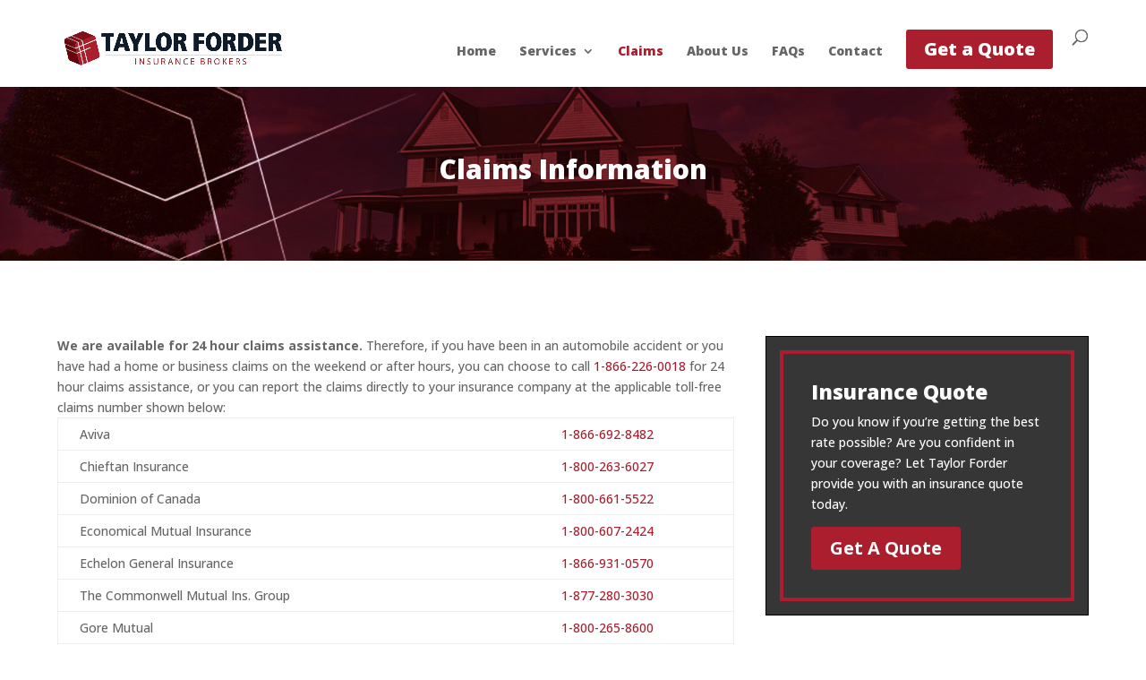

--- FILE ---
content_type: text/html; charset=UTF-8
request_url: https://taylorforder.com/claims/
body_size: 11459
content:
<!DOCTYPE html>
<html lang="en-CA">
<head>
	<meta charset="UTF-8" />
<meta http-equiv="X-UA-Compatible" content="IE=edge">
	<link rel="pingback" href="https://taylorforder.com/xmlrpc.php" />

	<script type="text/javascript">
		document.documentElement.className = 'js';
	</script>

	<script>var et_site_url='https://taylorforder.com';var et_post_id='191';function et_core_page_resource_fallback(a,b){"undefined"===typeof b&&(b=a.sheet.cssRules&&0===a.sheet.cssRules.length);b&&(a.onerror=null,a.onload=null,a.href?a.href=et_site_url+"/?et_core_page_resource="+a.id+et_post_id:a.src&&(a.src=et_site_url+"/?et_core_page_resource="+a.id+et_post_id))}
</script><meta name='robots' content='index, follow, max-image-preview:large, max-snippet:-1, max-video-preview:-1' />
	<style>img:is([sizes="auto" i], [sizes^="auto," i]) { contain-intrinsic-size: 3000px 1500px }</style>
	
	<!-- This site is optimized with the Yoast SEO plugin v26.3 - https://yoast.com/wordpress/plugins/seo/ -->
	<title>Insurance Claims - Taylor Forder Insurance Brokers</title>
	<meta name="description" content="24 Hour Claims Assistance in Case Something Goes Wrong. Here is a Comprehensive List of our Insurance Partners for Your Safety." />
	<link rel="canonical" href="https://taylorforder.com/claims/" />
	<meta property="og:locale" content="en_US" />
	<meta property="og:type" content="article" />
	<meta property="og:title" content="Insurance Claims - Taylor Forder Insurance Brokers" />
	<meta property="og:description" content="24 Hour Claims Assistance in Case Something Goes Wrong. Here is a Comprehensive List of our Insurance Partners for Your Safety." />
	<meta property="og:url" content="https://taylorforder.com/claims/" />
	<meta property="og:site_name" content="Taylor Forder" />
	<meta property="article:modified_time" content="2025-09-10T09:13:26+00:00" />
	<meta name="twitter:card" content="summary_large_image" />
	<meta name="twitter:label1" content="Est. reading time" />
	<meta name="twitter:data1" content="2 minutes" />
	<script type="application/ld+json" class="yoast-schema-graph">{"@context":"https://schema.org","@graph":[{"@type":"WebPage","@id":"https://taylorforder.com/claims/","url":"https://taylorforder.com/claims/","name":"Insurance Claims - Taylor Forder Insurance Brokers","isPartOf":{"@id":"https://taylorforder.com/#website"},"datePublished":"2017-06-14T20:18:37+00:00","dateModified":"2025-09-10T09:13:26+00:00","description":"24 Hour Claims Assistance in Case Something Goes Wrong. Here is a Comprehensive List of our Insurance Partners for Your Safety.","breadcrumb":{"@id":"https://taylorforder.com/claims/#breadcrumb"},"inLanguage":"en-CA","potentialAction":[{"@type":"ReadAction","target":["https://taylorforder.com/claims/"]}]},{"@type":"BreadcrumbList","@id":"https://taylorforder.com/claims/#breadcrumb","itemListElement":[{"@type":"ListItem","position":1,"name":"Home","item":"https://taylorforder.com/"},{"@type":"ListItem","position":2,"name":"Claims"}]},{"@type":"WebSite","@id":"https://taylorforder.com/#website","url":"https://taylorforder.com/","name":"Taylor Forder","description":"Home and Auto Insurance Quotes","potentialAction":[{"@type":"SearchAction","target":{"@type":"EntryPoint","urlTemplate":"https://taylorforder.com/?s={search_term_string}"},"query-input":{"@type":"PropertyValueSpecification","valueRequired":true,"valueName":"search_term_string"}}],"inLanguage":"en-CA"}]}</script>
	<!-- / Yoast SEO plugin. -->


<link rel='dns-prefetch' href='//www.google.com' />
<link rel='dns-prefetch' href='//fonts.googleapis.com' />
<link rel='dns-prefetch' href='//use.fontawesome.com' />
<link rel="alternate" type="application/rss+xml" title="Taylor Forder &raquo; Feed" href="https://taylorforder.com/feed/" />
<link rel="alternate" type="application/rss+xml" title="Taylor Forder &raquo; Comments Feed" href="https://taylorforder.com/comments/feed/" />
<script type="text/javascript">
/* <![CDATA[ */
window._wpemojiSettings = {"baseUrl":"https:\/\/s.w.org\/images\/core\/emoji\/16.0.1\/72x72\/","ext":".png","svgUrl":"https:\/\/s.w.org\/images\/core\/emoji\/16.0.1\/svg\/","svgExt":".svg","source":{"concatemoji":"https:\/\/taylorforder.com\/wp-includes\/js\/wp-emoji-release.min.js?ver=6.8.3"}};
/*! This file is auto-generated */
!function(s,n){var o,i,e;function c(e){try{var t={supportTests:e,timestamp:(new Date).valueOf()};sessionStorage.setItem(o,JSON.stringify(t))}catch(e){}}function p(e,t,n){e.clearRect(0,0,e.canvas.width,e.canvas.height),e.fillText(t,0,0);var t=new Uint32Array(e.getImageData(0,0,e.canvas.width,e.canvas.height).data),a=(e.clearRect(0,0,e.canvas.width,e.canvas.height),e.fillText(n,0,0),new Uint32Array(e.getImageData(0,0,e.canvas.width,e.canvas.height).data));return t.every(function(e,t){return e===a[t]})}function u(e,t){e.clearRect(0,0,e.canvas.width,e.canvas.height),e.fillText(t,0,0);for(var n=e.getImageData(16,16,1,1),a=0;a<n.data.length;a++)if(0!==n.data[a])return!1;return!0}function f(e,t,n,a){switch(t){case"flag":return n(e,"\ud83c\udff3\ufe0f\u200d\u26a7\ufe0f","\ud83c\udff3\ufe0f\u200b\u26a7\ufe0f")?!1:!n(e,"\ud83c\udde8\ud83c\uddf6","\ud83c\udde8\u200b\ud83c\uddf6")&&!n(e,"\ud83c\udff4\udb40\udc67\udb40\udc62\udb40\udc65\udb40\udc6e\udb40\udc67\udb40\udc7f","\ud83c\udff4\u200b\udb40\udc67\u200b\udb40\udc62\u200b\udb40\udc65\u200b\udb40\udc6e\u200b\udb40\udc67\u200b\udb40\udc7f");case"emoji":return!a(e,"\ud83e\udedf")}return!1}function g(e,t,n,a){var r="undefined"!=typeof WorkerGlobalScope&&self instanceof WorkerGlobalScope?new OffscreenCanvas(300,150):s.createElement("canvas"),o=r.getContext("2d",{willReadFrequently:!0}),i=(o.textBaseline="top",o.font="600 32px Arial",{});return e.forEach(function(e){i[e]=t(o,e,n,a)}),i}function t(e){var t=s.createElement("script");t.src=e,t.defer=!0,s.head.appendChild(t)}"undefined"!=typeof Promise&&(o="wpEmojiSettingsSupports",i=["flag","emoji"],n.supports={everything:!0,everythingExceptFlag:!0},e=new Promise(function(e){s.addEventListener("DOMContentLoaded",e,{once:!0})}),new Promise(function(t){var n=function(){try{var e=JSON.parse(sessionStorage.getItem(o));if("object"==typeof e&&"number"==typeof e.timestamp&&(new Date).valueOf()<e.timestamp+604800&&"object"==typeof e.supportTests)return e.supportTests}catch(e){}return null}();if(!n){if("undefined"!=typeof Worker&&"undefined"!=typeof OffscreenCanvas&&"undefined"!=typeof URL&&URL.createObjectURL&&"undefined"!=typeof Blob)try{var e="postMessage("+g.toString()+"("+[JSON.stringify(i),f.toString(),p.toString(),u.toString()].join(",")+"));",a=new Blob([e],{type:"text/javascript"}),r=new Worker(URL.createObjectURL(a),{name:"wpTestEmojiSupports"});return void(r.onmessage=function(e){c(n=e.data),r.terminate(),t(n)})}catch(e){}c(n=g(i,f,p,u))}t(n)}).then(function(e){for(var t in e)n.supports[t]=e[t],n.supports.everything=n.supports.everything&&n.supports[t],"flag"!==t&&(n.supports.everythingExceptFlag=n.supports.everythingExceptFlag&&n.supports[t]);n.supports.everythingExceptFlag=n.supports.everythingExceptFlag&&!n.supports.flag,n.DOMReady=!1,n.readyCallback=function(){n.DOMReady=!0}}).then(function(){return e}).then(function(){var e;n.supports.everything||(n.readyCallback(),(e=n.source||{}).concatemoji?t(e.concatemoji):e.wpemoji&&e.twemoji&&(t(e.twemoji),t(e.wpemoji)))}))}((window,document),window._wpemojiSettings);
/* ]]> */
</script>
<meta content="taylorforder v.1.1.1" name="generator"/><style id='wp-emoji-styles-inline-css' type='text/css'>

	img.wp-smiley, img.emoji {
		display: inline !important;
		border: none !important;
		box-shadow: none !important;
		height: 1em !important;
		width: 1em !important;
		margin: 0 0.07em !important;
		vertical-align: -0.1em !important;
		background: none !important;
		padding: 0 !important;
	}
</style>
<link rel='stylesheet' id='wp-block-library-css' href='https://taylorforder.com/wp-includes/css/dist/block-library/style.min.css?ver=6.8.3' type='text/css' media='all' />
<style id='classic-theme-styles-inline-css' type='text/css'>
/*! This file is auto-generated */
.wp-block-button__link{color:#fff;background-color:#32373c;border-radius:9999px;box-shadow:none;text-decoration:none;padding:calc(.667em + 2px) calc(1.333em + 2px);font-size:1.125em}.wp-block-file__button{background:#32373c;color:#fff;text-decoration:none}
</style>
<style id='global-styles-inline-css' type='text/css'>
:root{--wp--preset--aspect-ratio--square: 1;--wp--preset--aspect-ratio--4-3: 4/3;--wp--preset--aspect-ratio--3-4: 3/4;--wp--preset--aspect-ratio--3-2: 3/2;--wp--preset--aspect-ratio--2-3: 2/3;--wp--preset--aspect-ratio--16-9: 16/9;--wp--preset--aspect-ratio--9-16: 9/16;--wp--preset--color--black: #000000;--wp--preset--color--cyan-bluish-gray: #abb8c3;--wp--preset--color--white: #ffffff;--wp--preset--color--pale-pink: #f78da7;--wp--preset--color--vivid-red: #cf2e2e;--wp--preset--color--luminous-vivid-orange: #ff6900;--wp--preset--color--luminous-vivid-amber: #fcb900;--wp--preset--color--light-green-cyan: #7bdcb5;--wp--preset--color--vivid-green-cyan: #00d084;--wp--preset--color--pale-cyan-blue: #8ed1fc;--wp--preset--color--vivid-cyan-blue: #0693e3;--wp--preset--color--vivid-purple: #9b51e0;--wp--preset--gradient--vivid-cyan-blue-to-vivid-purple: linear-gradient(135deg,rgba(6,147,227,1) 0%,rgb(155,81,224) 100%);--wp--preset--gradient--light-green-cyan-to-vivid-green-cyan: linear-gradient(135deg,rgb(122,220,180) 0%,rgb(0,208,130) 100%);--wp--preset--gradient--luminous-vivid-amber-to-luminous-vivid-orange: linear-gradient(135deg,rgba(252,185,0,1) 0%,rgba(255,105,0,1) 100%);--wp--preset--gradient--luminous-vivid-orange-to-vivid-red: linear-gradient(135deg,rgba(255,105,0,1) 0%,rgb(207,46,46) 100%);--wp--preset--gradient--very-light-gray-to-cyan-bluish-gray: linear-gradient(135deg,rgb(238,238,238) 0%,rgb(169,184,195) 100%);--wp--preset--gradient--cool-to-warm-spectrum: linear-gradient(135deg,rgb(74,234,220) 0%,rgb(151,120,209) 20%,rgb(207,42,186) 40%,rgb(238,44,130) 60%,rgb(251,105,98) 80%,rgb(254,248,76) 100%);--wp--preset--gradient--blush-light-purple: linear-gradient(135deg,rgb(255,206,236) 0%,rgb(152,150,240) 100%);--wp--preset--gradient--blush-bordeaux: linear-gradient(135deg,rgb(254,205,165) 0%,rgb(254,45,45) 50%,rgb(107,0,62) 100%);--wp--preset--gradient--luminous-dusk: linear-gradient(135deg,rgb(255,203,112) 0%,rgb(199,81,192) 50%,rgb(65,88,208) 100%);--wp--preset--gradient--pale-ocean: linear-gradient(135deg,rgb(255,245,203) 0%,rgb(182,227,212) 50%,rgb(51,167,181) 100%);--wp--preset--gradient--electric-grass: linear-gradient(135deg,rgb(202,248,128) 0%,rgb(113,206,126) 100%);--wp--preset--gradient--midnight: linear-gradient(135deg,rgb(2,3,129) 0%,rgb(40,116,252) 100%);--wp--preset--font-size--small: 13px;--wp--preset--font-size--medium: 20px;--wp--preset--font-size--large: 36px;--wp--preset--font-size--x-large: 42px;--wp--preset--spacing--20: 0.44rem;--wp--preset--spacing--30: 0.67rem;--wp--preset--spacing--40: 1rem;--wp--preset--spacing--50: 1.5rem;--wp--preset--spacing--60: 2.25rem;--wp--preset--spacing--70: 3.38rem;--wp--preset--spacing--80: 5.06rem;--wp--preset--shadow--natural: 6px 6px 9px rgba(0, 0, 0, 0.2);--wp--preset--shadow--deep: 12px 12px 50px rgba(0, 0, 0, 0.4);--wp--preset--shadow--sharp: 6px 6px 0px rgba(0, 0, 0, 0.2);--wp--preset--shadow--outlined: 6px 6px 0px -3px rgba(255, 255, 255, 1), 6px 6px rgba(0, 0, 0, 1);--wp--preset--shadow--crisp: 6px 6px 0px rgba(0, 0, 0, 1);}:where(.is-layout-flex){gap: 0.5em;}:where(.is-layout-grid){gap: 0.5em;}body .is-layout-flex{display: flex;}.is-layout-flex{flex-wrap: wrap;align-items: center;}.is-layout-flex > :is(*, div){margin: 0;}body .is-layout-grid{display: grid;}.is-layout-grid > :is(*, div){margin: 0;}:where(.wp-block-columns.is-layout-flex){gap: 2em;}:where(.wp-block-columns.is-layout-grid){gap: 2em;}:where(.wp-block-post-template.is-layout-flex){gap: 1.25em;}:where(.wp-block-post-template.is-layout-grid){gap: 1.25em;}.has-black-color{color: var(--wp--preset--color--black) !important;}.has-cyan-bluish-gray-color{color: var(--wp--preset--color--cyan-bluish-gray) !important;}.has-white-color{color: var(--wp--preset--color--white) !important;}.has-pale-pink-color{color: var(--wp--preset--color--pale-pink) !important;}.has-vivid-red-color{color: var(--wp--preset--color--vivid-red) !important;}.has-luminous-vivid-orange-color{color: var(--wp--preset--color--luminous-vivid-orange) !important;}.has-luminous-vivid-amber-color{color: var(--wp--preset--color--luminous-vivid-amber) !important;}.has-light-green-cyan-color{color: var(--wp--preset--color--light-green-cyan) !important;}.has-vivid-green-cyan-color{color: var(--wp--preset--color--vivid-green-cyan) !important;}.has-pale-cyan-blue-color{color: var(--wp--preset--color--pale-cyan-blue) !important;}.has-vivid-cyan-blue-color{color: var(--wp--preset--color--vivid-cyan-blue) !important;}.has-vivid-purple-color{color: var(--wp--preset--color--vivid-purple) !important;}.has-black-background-color{background-color: var(--wp--preset--color--black) !important;}.has-cyan-bluish-gray-background-color{background-color: var(--wp--preset--color--cyan-bluish-gray) !important;}.has-white-background-color{background-color: var(--wp--preset--color--white) !important;}.has-pale-pink-background-color{background-color: var(--wp--preset--color--pale-pink) !important;}.has-vivid-red-background-color{background-color: var(--wp--preset--color--vivid-red) !important;}.has-luminous-vivid-orange-background-color{background-color: var(--wp--preset--color--luminous-vivid-orange) !important;}.has-luminous-vivid-amber-background-color{background-color: var(--wp--preset--color--luminous-vivid-amber) !important;}.has-light-green-cyan-background-color{background-color: var(--wp--preset--color--light-green-cyan) !important;}.has-vivid-green-cyan-background-color{background-color: var(--wp--preset--color--vivid-green-cyan) !important;}.has-pale-cyan-blue-background-color{background-color: var(--wp--preset--color--pale-cyan-blue) !important;}.has-vivid-cyan-blue-background-color{background-color: var(--wp--preset--color--vivid-cyan-blue) !important;}.has-vivid-purple-background-color{background-color: var(--wp--preset--color--vivid-purple) !important;}.has-black-border-color{border-color: var(--wp--preset--color--black) !important;}.has-cyan-bluish-gray-border-color{border-color: var(--wp--preset--color--cyan-bluish-gray) !important;}.has-white-border-color{border-color: var(--wp--preset--color--white) !important;}.has-pale-pink-border-color{border-color: var(--wp--preset--color--pale-pink) !important;}.has-vivid-red-border-color{border-color: var(--wp--preset--color--vivid-red) !important;}.has-luminous-vivid-orange-border-color{border-color: var(--wp--preset--color--luminous-vivid-orange) !important;}.has-luminous-vivid-amber-border-color{border-color: var(--wp--preset--color--luminous-vivid-amber) !important;}.has-light-green-cyan-border-color{border-color: var(--wp--preset--color--light-green-cyan) !important;}.has-vivid-green-cyan-border-color{border-color: var(--wp--preset--color--vivid-green-cyan) !important;}.has-pale-cyan-blue-border-color{border-color: var(--wp--preset--color--pale-cyan-blue) !important;}.has-vivid-cyan-blue-border-color{border-color: var(--wp--preset--color--vivid-cyan-blue) !important;}.has-vivid-purple-border-color{border-color: var(--wp--preset--color--vivid-purple) !important;}.has-vivid-cyan-blue-to-vivid-purple-gradient-background{background: var(--wp--preset--gradient--vivid-cyan-blue-to-vivid-purple) !important;}.has-light-green-cyan-to-vivid-green-cyan-gradient-background{background: var(--wp--preset--gradient--light-green-cyan-to-vivid-green-cyan) !important;}.has-luminous-vivid-amber-to-luminous-vivid-orange-gradient-background{background: var(--wp--preset--gradient--luminous-vivid-amber-to-luminous-vivid-orange) !important;}.has-luminous-vivid-orange-to-vivid-red-gradient-background{background: var(--wp--preset--gradient--luminous-vivid-orange-to-vivid-red) !important;}.has-very-light-gray-to-cyan-bluish-gray-gradient-background{background: var(--wp--preset--gradient--very-light-gray-to-cyan-bluish-gray) !important;}.has-cool-to-warm-spectrum-gradient-background{background: var(--wp--preset--gradient--cool-to-warm-spectrum) !important;}.has-blush-light-purple-gradient-background{background: var(--wp--preset--gradient--blush-light-purple) !important;}.has-blush-bordeaux-gradient-background{background: var(--wp--preset--gradient--blush-bordeaux) !important;}.has-luminous-dusk-gradient-background{background: var(--wp--preset--gradient--luminous-dusk) !important;}.has-pale-ocean-gradient-background{background: var(--wp--preset--gradient--pale-ocean) !important;}.has-electric-grass-gradient-background{background: var(--wp--preset--gradient--electric-grass) !important;}.has-midnight-gradient-background{background: var(--wp--preset--gradient--midnight) !important;}.has-small-font-size{font-size: var(--wp--preset--font-size--small) !important;}.has-medium-font-size{font-size: var(--wp--preset--font-size--medium) !important;}.has-large-font-size{font-size: var(--wp--preset--font-size--large) !important;}.has-x-large-font-size{font-size: var(--wp--preset--font-size--x-large) !important;}
:where(.wp-block-post-template.is-layout-flex){gap: 1.25em;}:where(.wp-block-post-template.is-layout-grid){gap: 1.25em;}
:where(.wp-block-columns.is-layout-flex){gap: 2em;}:where(.wp-block-columns.is-layout-grid){gap: 2em;}
:root :where(.wp-block-pullquote){font-size: 1.5em;line-height: 1.6;}
</style>
<link rel='stylesheet' id='dl-styles-css' href='https://taylorforder.com/wp-content/plugins/divilicious-buttons/style.css?ver=6.8.3' type='text/css' media='all' />
<link rel='stylesheet' id='parent-style-css' href='https://taylorforder.com/wp-content/themes/divi/style.css?ver=6.8.3' type='text/css' media='all' />
<link rel='stylesheet' id='gforms-style-css' href='https://taylorforder.com/wp-content/themes/taylorforder/css/gforms.css?ver=6.8.3' type='text/css' media='all' />
<link rel='stylesheet' id='button-style-css' href='https://taylorforder.com/wp-content/themes/taylorforder/css/buttons.css?ver=6.8.3' type='text/css' media='all' />
<link rel='stylesheet' id='divi-style-css' href='https://taylorforder.com/wp-content/themes/taylorforder/style.css?ver=6.8.3' type='text/css' media='all' />
<link rel='stylesheet' id='et-builder-googlefonts-cached-css' href='https://fonts.googleapis.com/css?family=Open+Sans%3A300%2C300italic%2Cregular%2Citalic%2C600%2C600italic%2C700%2C700italic%2C800%2C800italic&#038;subset=cyrillic%2Ccyrillic-ext%2Cgreek%2Cgreek-ext%2Chebrew%2Clatin%2Clatin-ext%2Cmath%2Csymbols%2Cvietnamese&#038;display=swap&#038;ver=6.8.3' type='text/css' media='all' />
<link rel='stylesheet' id='bfa-font-awesome-css' href='https://use.fontawesome.com/releases/v5.15.4/css/all.css?ver=2.0.3' type='text/css' media='all' />
<link rel='stylesheet' id='bfa-font-awesome-v4-shim-css' href='https://use.fontawesome.com/releases/v5.15.4/css/v4-shims.css?ver=2.0.3' type='text/css' media='all' />
<style id='bfa-font-awesome-v4-shim-inline-css' type='text/css'>

			@font-face {
				font-family: 'FontAwesome';
				src: url('https://use.fontawesome.com/releases/v5.15.4/webfonts/fa-brands-400.eot'),
				url('https://use.fontawesome.com/releases/v5.15.4/webfonts/fa-brands-400.eot?#iefix') format('embedded-opentype'),
				url('https://use.fontawesome.com/releases/v5.15.4/webfonts/fa-brands-400.woff2') format('woff2'),
				url('https://use.fontawesome.com/releases/v5.15.4/webfonts/fa-brands-400.woff') format('woff'),
				url('https://use.fontawesome.com/releases/v5.15.4/webfonts/fa-brands-400.ttf') format('truetype'),
				url('https://use.fontawesome.com/releases/v5.15.4/webfonts/fa-brands-400.svg#fontawesome') format('svg');
			}

			@font-face {
				font-family: 'FontAwesome';
				src: url('https://use.fontawesome.com/releases/v5.15.4/webfonts/fa-solid-900.eot'),
				url('https://use.fontawesome.com/releases/v5.15.4/webfonts/fa-solid-900.eot?#iefix') format('embedded-opentype'),
				url('https://use.fontawesome.com/releases/v5.15.4/webfonts/fa-solid-900.woff2') format('woff2'),
				url('https://use.fontawesome.com/releases/v5.15.4/webfonts/fa-solid-900.woff') format('woff'),
				url('https://use.fontawesome.com/releases/v5.15.4/webfonts/fa-solid-900.ttf') format('truetype'),
				url('https://use.fontawesome.com/releases/v5.15.4/webfonts/fa-solid-900.svg#fontawesome') format('svg');
			}

			@font-face {
				font-family: 'FontAwesome';
				src: url('https://use.fontawesome.com/releases/v5.15.4/webfonts/fa-regular-400.eot'),
				url('https://use.fontawesome.com/releases/v5.15.4/webfonts/fa-regular-400.eot?#iefix') format('embedded-opentype'),
				url('https://use.fontawesome.com/releases/v5.15.4/webfonts/fa-regular-400.woff2') format('woff2'),
				url('https://use.fontawesome.com/releases/v5.15.4/webfonts/fa-regular-400.woff') format('woff'),
				url('https://use.fontawesome.com/releases/v5.15.4/webfonts/fa-regular-400.ttf') format('truetype'),
				url('https://use.fontawesome.com/releases/v5.15.4/webfonts/fa-regular-400.svg#fontawesome') format('svg');
				unicode-range: U+F004-F005,U+F007,U+F017,U+F022,U+F024,U+F02E,U+F03E,U+F044,U+F057-F059,U+F06E,U+F070,U+F075,U+F07B-F07C,U+F080,U+F086,U+F089,U+F094,U+F09D,U+F0A0,U+F0A4-F0A7,U+F0C5,U+F0C7-F0C8,U+F0E0,U+F0EB,U+F0F3,U+F0F8,U+F0FE,U+F111,U+F118-F11A,U+F11C,U+F133,U+F144,U+F146,U+F14A,U+F14D-F14E,U+F150-F152,U+F15B-F15C,U+F164-F165,U+F185-F186,U+F191-F192,U+F1AD,U+F1C1-F1C9,U+F1CD,U+F1D8,U+F1E3,U+F1EA,U+F1F6,U+F1F9,U+F20A,U+F247-F249,U+F24D,U+F254-F25B,U+F25D,U+F267,U+F271-F274,U+F279,U+F28B,U+F28D,U+F2B5-F2B6,U+F2B9,U+F2BB,U+F2BD,U+F2C1-F2C2,U+F2D0,U+F2D2,U+F2DC,U+F2ED,U+F328,U+F358-F35B,U+F3A5,U+F3D1,U+F410,U+F4AD;
			}
		
</style>
<link rel='stylesheet' id='dashicons-css' href='https://taylorforder.com/wp-includes/css/dashicons.min.css?ver=6.8.3' type='text/css' media='all' />
<script type="text/javascript" src="https://taylorforder.com/wp-includes/js/jquery/jquery.min.js?ver=3.7.1" id="jquery-core-js"></script>


<script type="text/javascript" id="et-core-api-spam-recaptcha-js-extra">
/* <![CDATA[ */
var et_core_api_spam_recaptcha = {"site_key":"","page_action":{"action":"claims"}};
/* ]]> */
</script>

<link rel="https://api.w.org/" href="https://taylorforder.com/wp-json/" /><link rel="alternate" title="JSON" type="application/json" href="https://taylorforder.com/wp-json/wp/v2/pages/191" /><link rel="EditURI" type="application/rsd+xml" title="RSD" href="https://taylorforder.com/xmlrpc.php?rsd" />
<meta name="generator" content="WordPress 6.8.3" />
<link rel='shortlink' href='https://taylorforder.com/?p=191' />
<link rel="alternate" title="oEmbed (JSON)" type="application/json+oembed" href="https://taylorforder.com/wp-json/oembed/1.0/embed?url=https%3A%2F%2Ftaylorforder.com%2Fclaims%2F" />
<link rel="alternate" title="oEmbed (XML)" type="text/xml+oembed" href="https://taylorforder.com/wp-json/oembed/1.0/embed?url=https%3A%2F%2Ftaylorforder.com%2Fclaims%2F&#038;format=xml" />
<!-- Global site tag (gtag.js) - Google Ads: 442254544 -->
<script async src="https://www.googletagmanager.com/gtag/js?id=AW-442254544"></script>
<script>
  window.dataLayer = window.dataLayer || [];
  function gtag(){dataLayer.push(arguments);}
  gtag('js', new Date());

  gtag('config', 'AW-442254544');
</script>

<script>
  
	jQuery(document).ready(function($){
		jQuery('.adclick').on('click',function(){ 
			gtag('event', 'conversion', {'send_to': 'AW-442254544/V684COT2yJECENCJ8dIB'});
		});
	});
	
</script><meta name="viewport" content="width=device-width, initial-scale=1.0, maximum-scale=1.0, user-scalable=0" /><!-- Global site tag (gtag.js) - Google Analytics -->
<script async src="https://www.googletagmanager.com/gtag/js?id=G-JW1N18N18Q"></script>
<script>
  window.dataLayer = window.dataLayer || [];
  function gtag(){dataLayer.push(arguments);}
  gtag('js', new Date());
  
  gtag('config', 'G-JW1N18N18Q');
</script>

<link rel="icon" href="https://taylorforder.com/wp-content/uploads/2020/12/cropped-BackgroundHero-32x32.jpg" sizes="32x32" />
<link rel="icon" href="https://taylorforder.com/wp-content/uploads/2020/12/cropped-BackgroundHero-192x192.jpg" sizes="192x192" />
<link rel="apple-touch-icon" href="https://taylorforder.com/wp-content/uploads/2020/12/cropped-BackgroundHero-180x180.jpg" />
<meta name="msapplication-TileImage" content="https://taylorforder.com/wp-content/uploads/2020/12/cropped-BackgroundHero-270x270.jpg" />
<link rel="stylesheet" id="et-core-unified-191-cached-inline-styles" href="https://taylorforder.com/wp-content/et-cache/191/et-core-unified-191-1761740858912.min.css" onerror="et_core_page_resource_fallback(this, true)" onload="et_core_page_resource_fallback(this)" /></head>
<body class="wp-singular page-template-default page page-id-191 wp-theme-divi wp-child-theme-taylorforder et_button_no_icon et_pb_button_helper_class et_fixed_nav et_show_nav et_primary_nav_dropdown_animation_fade et_secondary_nav_dropdown_animation_fade et_header_style_left et_pb_footer_columns4 et_cover_background et_pb_gutter osx et_pb_gutters2 et_pb_pagebuilder_layout et_no_sidebar et_divi_theme et-db et_minified_js et_minified_css">
	<div id="page-container">

	
	
			<header id="main-header" data-height-onload="66">
			<div class="container clearfix et_menu_container">
							<div class="logo_container">
					<span class="logo_helper"></span>
					<a href="https://taylorforder.com/">
						<img src="https://taylorforder.com/wp-content/uploads/2021/01/TF_logo_2020.png" alt="Taylor Forder" id="logo" data-height-percentage="54" />
					</a>
				</div>
							<div id="et-top-navigation" data-height="66" data-fixed-height="40">
											<nav id="top-menu-nav">
						<ul id="top-menu" class="nav"><li id="menu-item-179" class="menu-item menu-item-type-post_type menu-item-object-page menu-item-home menu-item-179"><a href="https://taylorforder.com/">Home</a></li>
<li id="menu-item-180" class="menu-item menu-item-type-custom menu-item-object-custom menu-item-has-children menu-item-180"><a href="#">Services</a>
<ul class="sub-menu">
	<li id="menu-item-185" class="menu-item menu-item-type-post_type menu-item-object-page menu-item-185"><a href="https://taylorforder.com/auto-insurance/">Auto Insurance</a></li>
	<li id="menu-item-186" class="menu-item menu-item-type-post_type menu-item-object-page menu-item-186"><a href="https://taylorforder.com/home-insurance/">Home Insurance</a></li>
	<li id="menu-item-184" class="menu-item menu-item-type-post_type menu-item-object-page menu-item-184"><a href="https://taylorforder.com/commercial-insurance/">Commercial Insurance</a></li>
	<li id="menu-item-183" class="menu-item menu-item-type-post_type menu-item-object-page menu-item-183"><a href="https://taylorforder.com/farm-insurance/">Farm Insurance</a></li>
	<li id="menu-item-182" class="menu-item menu-item-type-post_type menu-item-object-page menu-item-182"><a href="https://taylorforder.com/property-insurance/">Property Insurance</a></li>
	<li id="menu-item-181" class="menu-item menu-item-type-post_type menu-item-object-page menu-item-181"><a href="https://taylorforder.com/water-recreational-insurance/">Water &#038; Recreational Insurance</a></li>
</ul>
</li>
<li id="menu-item-193" class="menu-item menu-item-type-post_type menu-item-object-page current-menu-item page_item page-item-191 current_page_item menu-item-193"><a href="https://taylorforder.com/claims/" aria-current="page">Claims</a></li>
<li id="menu-item-187" class="menu-item menu-item-type-post_type menu-item-object-page menu-item-187"><a href="https://taylorforder.com/about-us/">About Us</a></li>
<li id="menu-item-188" class="menu-item menu-item-type-post_type menu-item-object-page menu-item-188"><a href="https://taylorforder.com/faqs/">FAQs</a></li>
<li id="menu-item-189" class="menu-item menu-item-type-post_type menu-item-object-page menu-item-189"><a href="https://taylorforder.com/contact-us/">Contact</a></li>
<li id="menu-item-190" class="nav-quote adclick menu-item menu-item-type-custom menu-item-object-custom menu-item-190"><a href="/get-a-quote/">Get a Quote</a></li>
</ul>						</nav>
					
					
					
										<div id="et_top_search">
						<span id="et_search_icon"></span>
					</div>
					
					<div id="et_mobile_nav_menu">
				<div class="mobile_nav closed">
					<span class="select_page">Select Page</span>
					<span class="mobile_menu_bar mobile_menu_bar_toggle"></span>
				</div>
			</div>				</div> <!-- #et-top-navigation -->
			</div> <!-- .container -->
			<div class="et_search_outer">
				<div class="container et_search_form_container">
					<form role="search" method="get" class="et-search-form" action="https://taylorforder.com/">
					<input type="search" class="et-search-field" placeholder="Search &hellip;" value="" name="s" title="Search for:" />					</form>
					<span class="et_close_search_field"></span>
				</div>
			</div>
		</header> <!-- #main-header -->
			<div id="et-main-area">
	
<div id="main-content">


			
				<article id="post-191" class="post-191 page type-page status-publish hentry">

				
					<div class="entry-content">
					<div id="et-boc" class="et-boc">
			
		<div class="et-l et-l--post">
			<div class="et_builder_inner_content et_pb_gutters2">
		<div class="et_pb_section et_pb_section_0 custom-page-title et_pb_with_background et_section_regular" >
				
				
				
				
					<div class="et_pb_row et_pb_row_0">
				<div class="et_pb_column et_pb_column_4_4 et_pb_column_0  et_pb_css_mix_blend_mode_passthrough et-last-child">
				
				
				<div class="et_pb_module et_pb_text et_pb_text_0  et_pb_text_align_center et_pb_bg_layout_dark">
				
				
				<div class="et_pb_text_inner"><h1>Claims Information</h1></div>
			</div> <!-- .et_pb_text -->
			</div> <!-- .et_pb_column -->
				
				
			</div> <!-- .et_pb_row -->
				
				
			</div> <!-- .et_pb_section --><div class="et_pb_section et_pb_section_1 et_section_specialty" >
				
				
				
				<div class="et_pb_row">
					<div class="et_pb_column et_pb_column_2_3 et_pb_column_1   et_pb_specialty_column  et_pb_css_mix_blend_mode_passthrough">
				
				
				<div class="et_pb_row_inner et_pb_row_inner_0">
				<div class="et_pb_column et_pb_column_4_4 et_pb_column_inner et_pb_column_inner_0 et-last-child">
				
				
				<div class="et_pb_module et_pb_text et_pb_text_1  et_pb_text_align_left et_pb_bg_layout_light">
				
				
				<div class="et_pb_text_inner"><strong>We are available for 24 hour claims assistance.</strong> Therefore, if you have been in an automobile accident or you have had a home or business claims on the weekend or after hours, you can choose to call <a href="tel:+18662260018">1-866-226-0018</a> for 24 hour claims assistance, or you can report the claims directly to your insurance company at the applicable toll-free claims number shown below:</p>
<div align="center">
<table border="0" width="338" cellspacing="0" cellpadding="0">
<tbody>
<tr>
<td width="500">Aviva</td>
<td width="200"><a href="tel:+18666928482">1-866-692-8482</a></td>
</tr>
<tr>
<td>Chieftan Insurance</td>
<td width="200"><a href="tel:+18002636027">1-800-263-6027</a></td>
</tr>
<tr>
<td>Dominion of Canada</td>
<td width="200"><a href="tel:+18006615522">1-800-661-5522</a></td>
</tr>
<tr>
<td>Economical Mutual Insurance</td>
<td width="200"><a href="tel:+18006072424">1-800-607-2424</a></td>
</tr>
<tr>
<td width="225">Echelon General Insurance</td>
<td width="200"><a href="tel:+18669310570">1-866-931-0570</a></td>
</tr>
<tr>
<td width="225">The Commonwell Mutual Ins. Group</td>
<td width="200"><a href="tel:+18772803030">1-877-280-3030</a></td>
</tr>
<tr>
<td width="225">Gore Mutual</td>
<td width="200"><a href="tel:1-800-265-8600">1-800-265-8600</a></td>
</tr>
<tr>
<td width="225">Heartland Farm Mutual</td>
<td width="200"><a href="tel:1-800-224-8813">1-800-224-8813</a></td>
</tr>
<tr>
<td width="225">Hamilton Township Mutual</td>
<td width="200"><a href="tel:+18666000784">1-866-600-0784</a></td>
</tr>
<tr>
<td width="225">Intact Insurance</td>
<td width="200"><a href="tel:+18664642424">1-866-464-2424</a></td>
</tr>
<tr>
<td width="225">Max Insurance</td>
<td width="200"><a href="tel:+18777707729">1-877-770-7729</a></td>
</tr>
<tr>
<td>Optimum Frontier</td>
<td width="200"><a href="tel:+18778068023">1-877-806-8023</a></td>
</tr>
<tr>
<td width="250">Royal &amp; Sun Alliance</td>
<td width="200"><a href="tel:+18003199993">1-800-319-9993</a></td>
</tr>
<tr>
<td width="225">Wawanesa Insurance</td>
<td width="200"><a href="tel:+18449292637">1-844-929-2637</a></td>
</tr>
<tr>
<td width="225">Travelers Canada</td>
<td width="200"><a href="tel:1-800-661-5522">1-800-661-5522</a></td>
</tr>
<tr>
<td width="225">Western Assurance</td>
<td width="200"><a href="tel:+18003199993">1-800-319-9993</a></td>
</tr>
</tbody>
</table>
</div></div>
			</div> <!-- .et_pb_text -->
			</div> <!-- .et_pb_column -->
				
				
			</div> <!-- .et_pb_row_inner -->
			</div> <!-- .et_pb_column --><div class="et_pb_column et_pb_column_1_3 et_pb_column_2    et_pb_css_mix_blend_mode_passthrough">
				
				
				<div class="et_pb_with_border et_pb_module et_pb_text et_pb_text_2 module  et_pb_text_align_left et_pb_bg_layout_dark">
				
				
				<div class="et_pb_text_inner"><h2>Insurance Quote</h2>
<p>Do you know if you’re getting the best rate possible? Are you confident in your coverage? Let Taylor Forder provide you with an insurance quote today.</p>
<p><a class="et_pb_button et_pb_button_0 et_pb_module et_pb_bg_layout_light adclick" href="https://taylorforder.com/get-a-quote/" target="_blank" rel="noopener noreferrer">Get A Quote</a></p>
</div>
			</div> <!-- .et_pb_text -->
			</div> <!-- .et_pb_column -->
				</div> <!-- .et_pb_row -->
				
			</div> <!-- .et_pb_section -->		</div><!-- .et_builder_inner_content -->
	</div><!-- .et-l -->
	
			
		</div><!-- #et-boc -->
							</div> <!-- .entry-content -->

				
				</article> <!-- .et_pb_post -->

			

</div> <!-- #main-content -->


			<footer class="karma-footer test" id="main-footer">
				

					
			<div id="et-boc" class="et-boc">
			
		<div class="et-l et-l--post">
			<div class="et_builder_inner_content et_pb_gutters2"><div id="main-footer" class="et_pb_section et_pb_section_2 et_pb_with_background et_section_regular" >
				
				
				
				
					<div class="et_pb_row et_pb_row_1">
				<div class="et_pb_column et_pb_column_4_4 et_pb_column_3  et_pb_css_mix_blend_mode_passthrough et-last-child">
				
				
				<div class="et_pb_module et_pb_image et_pb_image_0 et_animated et-waypoint">
				
				
				<span class="et_pb_image_wrap "><img decoding="async" src="https://taylorforder.com/wp-content/uploads/2021/01/TF_logo_2020.png" alt="" title="TF_logo_2020" /></span>
			</div>
			</div> <!-- .et_pb_column -->
				
				
			</div> <!-- .et_pb_row --><div class="et_pb_row et_pb_row_2">
				<div class="et_pb_column et_pb_column_1_4 et_pb_column_4  et_pb_css_mix_blend_mode_passthrough">
				
				
				<div class="et_pb_module et_pb_text et_pb_text_3  et_pb_text_align_left et_pb_bg_layout_light">
				
				
				<div class="et_pb_text_inner"><p><a class="adclick" href="https://goo.gl/maps/RxgL8vAtkX1X55ko9" target="_blank" rel="noopener noreferrer">169 North Street,<br /> Port Perry, Ontario<br /> L9L 1B7</a></p>
<p><strong>Phone Number<br /> </strong><a href="tel:905-985-8416">905-985-8416</a></p></div>
			</div> <!-- .et_pb_text -->
			</div> <!-- .et_pb_column --><div class="et_pb_column et_pb_column_1_4 et_pb_column_5  et_pb_css_mix_blend_mode_passthrough">
				
				
				<div class="et_pb_module et_pb_text et_pb_text_4  et_pb_text_align_left et_pb_bg_layout_light">
				
				
				<div class="et_pb_text_inner"><strong>Services</strong></p>
<ul class="footer-navigation-menu">
<li><a href="https://taylorforder.com/?page_id=191">Claims Information</a></li>
<li><a href="https://taylorforder.com/?page_id=151">Auto Insurance</a></li>
<li><a href="https://taylorforder.com/?page_id=137">Home Insurance</a></li>
<li><a href="https://taylorforder.com/?page_id=166">Property Insurance</a></li>
<li><a href="https://taylorforder.com/?page_id=174">Water &amp; Recreational Insurance</a></li>
<li><a href="https://taylorforder.com/?page_id=155">Commercial Insurance</a></li>
<li><a href="https://taylorforder.com/?page_id=158">Farm Insurance</a></li>
</ul></div>
			</div> <!-- .et_pb_text -->
			</div> <!-- .et_pb_column --><div class="et_pb_column et_pb_column_1_4 et_pb_column_6  et_pb_css_mix_blend_mode_passthrough">
				
				
				<div class="et_pb_module et_pb_text et_pb_text_5  et_pb_text_align_left et_pb_bg_layout_light">
				
				
				<div class="et_pb_text_inner"><strong>Site Map</strong></p>
<ul class="footer-navigation-menu">
<li><a href="https://taylorforder.com/?page_id=137">Home</a></li>
<li><a href="https://taylorforder.com/?page_id=191">Claims</a></li>
<li><a href="https://taylorforder.com/?page_id=102">About Us</a></li>
<li><a href="https://taylorforder.com/?page_id=177">FAQs</a></li>
<li><a href="https://taylorforder.com/?page_id=132">Contact Us</a></li>
<li><a href="https://taylorforder.com/privacy-policy/">Privacy Policy</a></li>
<li><a href="https://yourcommunitybrokers.ca/wp-content/uploads/2023/09/Principles-of-Conduct-for-Insurance-Intermediaries.pdf" target="_blank" rel="noopener">Principles of Conduct for Insurance Intermediaries</a></li>
<li><a href="https://yourcommunitybrokers.ca/wp-content/uploads/2023/09/Fact-Sheet-About-Your-Insurance-Broker.pdf" target="_blank" rel="noopener">Fact Sheet About Your Insurance Broker</a></li>
</ul></div>
			</div> <!-- .et_pb_text -->
			</div> <!-- .et_pb_column --><div class="et_pb_column et_pb_column_1_4 et_pb_column_7  et_pb_css_mix_blend_mode_passthrough et-last-child">
				
				
				<div class="et_pb_button_module_wrapper et_pb_button_0_wrapper et_pb_button_alignment_left et_pb_module ">
				<a class="et_pb_button et_pb_button_0 adclick et_hover_enabled et_pb_bg_layout_light" href="https://taylorforder.com/get-a-quote/" target="_blank">Get A Quote</a>
			</div><ul class="et_pb_module et_pb_social_media_follow et_pb_social_media_follow_0 clearfix  et_pb_bg_layout_light">
				
				
				<li
            class='et_pb_social_media_follow_network_0 et_pb_social_icon et_pb_social_network_link  et-social-facebook et_pb_social_media_follow_network_0'><a
              href='https://www.facebook.com/TaylorForderInsurance'
              class='icon et_pb_with_border'
              title='Follow on Facebook'
              ><span
                class='et_pb_social_media_follow_network_name'
                aria-hidden='true'
                >Follow</span></a></li>
			</ul> <!-- .et_pb_counters -->
			</div> <!-- .et_pb_column -->
				
				
			</div> <!-- .et_pb_row -->
				
				
			</div> <!-- .et_pb_section -->		</div><!-- .et_builder_inner_content -->
	</div><!-- .et-l -->
	
			
		</div><!-- #et-boc -->
		

				<div id="footer-bottom" style="display:none">
					<div class="container clearfix">
						<div class="footer-power">
							<a href="http://www.kvgo.ca" title="No more DIY digital marketing by KVGO">
								<!--<img src="http://cdn.kleurvision.zone/static/kvgo_logo_white.svg" class="kvgo-tag" style="width:100px;"/>-->
							</a>
						</div>
						<div class="footer-social">
							<ul class="et-social-icons">

	<li class="et-social-icon et-social-facebook">
		<a href="#" class="icon">
			<span>Facebook</span>
		</a>
	</li>
	<li class="et-social-icon et-social-google-plus">
		<a href="#" class="icon">
			<span>Google</span>
		</a>
	</li>
	<li class="et-social-icon et-social-rss">
		<a href="https://taylorforder.com/feed/" class="icon">
			<span>RSS</span>
		</a>
	</li>

</ul>						</div>
						
						
						<div class="footer-text">
							<p id="footer-info">
								Built by <a href="https://www.kleurvision.com">Kleurvision</a> | Powered by <a href="http://www.kvgo.ca" title="No more DIY digital marketing by KVGO">KVGO</a>
							</p>
						</div>
						
					</div>	<!-- .container -->
				</div>
			</footer> <!-- #main-footer -->
		</div> <!-- #et-main-area -->

	
	</div> <!-- #page-container -->
	
	<script type="speculationrules">
{"prefetch":[{"source":"document","where":{"and":[{"href_matches":"\/*"},{"not":{"href_matches":["\/wp-*.php","\/wp-admin\/*","\/wp-content\/uploads\/*","\/wp-content\/*","\/wp-content\/plugins\/*","\/wp-content\/themes\/taylorforder\/*","\/wp-content\/themes\/divi\/*","\/*\\?(.+)"]}},{"not":{"selector_matches":"a[rel~=\"nofollow\"]"}},{"not":{"selector_matches":".no-prefetch, .no-prefetch a"}}]},"eagerness":"conservative"}]}
</script>
<style>
	.et_pb_slide_image {width:60%;}
	
	@media only screen and (max-width: 767px) {
	div.et_pb_section.et_pb_section_0:before {
    opacity:0 !important;
	}
		
}	
</style>	<script type="text/javascript">
				var et_animation_data = [{"class":"et_pb_image_0","style":"slideLeft","repeat":"once","duration":"500ms","delay":"0ms","intensity":"10%","starting_opacity":"0%","speed_curve":"ease-in-out"}];
				</script>
	<link rel='stylesheet' id='et-builder-googlefonts-css' href='https://fonts.googleapis.com/css?family=Open+Sans:300,regular,500,600,700,800,300italic,italic,500italic,600italic,700italic,800italic&#038;subset=cyrillic,cyrillic-ext,greek,greek-ext,hebrew,latin,latin-ext,math,symbols,vietnamese&#038;display=swap' type='text/css' media='all' />
<script type="text/javascript" id="divi-custom-script-js-extra">
/* <![CDATA[ */
var DIVI = {"item_count":"%d Item","items_count":"%d Items"};
var et_shortcodes_strings = {"previous":"Previous","next":"Next"};
var et_pb_custom = {"ajaxurl":"https:\/\/taylorforder.com\/wp-admin\/admin-ajax.php","images_uri":"https:\/\/taylorforder.com\/wp-content\/themes\/divi\/images","builder_images_uri":"https:\/\/taylorforder.com\/wp-content\/themes\/divi\/includes\/builder\/images","et_frontend_nonce":"ae44eaa2fb","subscription_failed":"Please, check the fields below to make sure you entered the correct information.","et_ab_log_nonce":"e90cd2a0e3","fill_message":"Please, fill in the following fields:","contact_error_message":"Please, fix the following errors:","invalid":"Invalid email","captcha":"Captcha","prev":"Prev","previous":"Previous","next":"Next","wrong_captcha":"You entered the wrong number in captcha.","wrong_checkbox":"Checkbox","ignore_waypoints":"no","is_divi_theme_used":"1","widget_search_selector":".widget_search","ab_tests":[],"is_ab_testing_active":"","page_id":"191","unique_test_id":"","ab_bounce_rate":"5","is_cache_plugin_active":"no","is_shortcode_tracking":"","tinymce_uri":""}; var et_frontend_scripts = {"builderCssContainerPrefix":"#et-boc","builderCssLayoutPrefix":"#et-boc .et-l"};
var et_pb_box_shadow_elements = [];
var et_pb_motion_elements = {"desktop":[],"tablet":[],"phone":[]};
/* ]]> */
</script>

<script type="text/javascript" id="gforms_recaptcha_recaptcha-js-extra">
/* <![CDATA[ */
var gforms_recaptcha_recaptcha_strings = {"nonce":"7c9bb6fa64","disconnect":"Disconnecting","change_connection_type":"Resetting","spinner":"https:\/\/taylorforder.com\/wp-content\/plugins\/gravityforms\/images\/spinner.svg","connection_type":"classic","disable_badge":"","change_connection_type_title":"Change Connection Type","change_connection_type_message":"Changing the connection type will delete your current settings.  Do you want to proceed?","disconnect_title":"Disconnect","disconnect_message":"Disconnecting from reCAPTCHA will delete your current settings.  Do you want to proceed?","site_key":"6Le-BVopAAAAAJCufw0ptbUlI1RTsu21ox3ARxnf"};
/* ]]> */
</script>
<script type="text/javascript" src="https://www.google.com/recaptcha/api.js?render=6Le-BVopAAAAAJCufw0ptbUlI1RTsu21ox3ARxnf&amp;ver=2.0.0" id="gforms_recaptcha_recaptcha-js" defer="defer" data-wp-strategy="defer"></script>


	
	
<script defer src="https://taylorforder.com/wp-content/cache/autoptimize/js/autoptimize_ad29006e086cbb42cf16704de385a24f.js"></script><script defer src="https://static.cloudflareinsights.com/beacon.min.js/vcd15cbe7772f49c399c6a5babf22c1241717689176015" integrity="sha512-ZpsOmlRQV6y907TI0dKBHq9Md29nnaEIPlkf84rnaERnq6zvWvPUqr2ft8M1aS28oN72PdrCzSjY4U6VaAw1EQ==" data-cf-beacon='{"version":"2024.11.0","token":"934425ea8ab04c81b3fb71d2fdad0998","r":1,"server_timing":{"name":{"cfCacheStatus":true,"cfEdge":true,"cfExtPri":true,"cfL4":true,"cfOrigin":true,"cfSpeedBrain":true},"location_startswith":null}}' crossorigin="anonymous"></script>
</body>
</html>

--- FILE ---
content_type: text/html; charset=utf-8
request_url: https://www.google.com/recaptcha/api2/anchor?ar=1&k=6Le-BVopAAAAAJCufw0ptbUlI1RTsu21ox3ARxnf&co=aHR0cHM6Ly90YXlsb3Jmb3JkZXIuY29tOjQ0Mw..&hl=en&v=TkacYOdEJbdB_JjX802TMer9&size=invisible&anchor-ms=20000&execute-ms=15000&cb=flqc8xlwv9qf
body_size: 44862
content:
<!DOCTYPE HTML><html dir="ltr" lang="en"><head><meta http-equiv="Content-Type" content="text/html; charset=UTF-8">
<meta http-equiv="X-UA-Compatible" content="IE=edge">
<title>reCAPTCHA</title>
<style type="text/css">
/* cyrillic-ext */
@font-face {
  font-family: 'Roboto';
  font-style: normal;
  font-weight: 400;
  src: url(//fonts.gstatic.com/s/roboto/v18/KFOmCnqEu92Fr1Mu72xKKTU1Kvnz.woff2) format('woff2');
  unicode-range: U+0460-052F, U+1C80-1C8A, U+20B4, U+2DE0-2DFF, U+A640-A69F, U+FE2E-FE2F;
}
/* cyrillic */
@font-face {
  font-family: 'Roboto';
  font-style: normal;
  font-weight: 400;
  src: url(//fonts.gstatic.com/s/roboto/v18/KFOmCnqEu92Fr1Mu5mxKKTU1Kvnz.woff2) format('woff2');
  unicode-range: U+0301, U+0400-045F, U+0490-0491, U+04B0-04B1, U+2116;
}
/* greek-ext */
@font-face {
  font-family: 'Roboto';
  font-style: normal;
  font-weight: 400;
  src: url(//fonts.gstatic.com/s/roboto/v18/KFOmCnqEu92Fr1Mu7mxKKTU1Kvnz.woff2) format('woff2');
  unicode-range: U+1F00-1FFF;
}
/* greek */
@font-face {
  font-family: 'Roboto';
  font-style: normal;
  font-weight: 400;
  src: url(//fonts.gstatic.com/s/roboto/v18/KFOmCnqEu92Fr1Mu4WxKKTU1Kvnz.woff2) format('woff2');
  unicode-range: U+0370-0377, U+037A-037F, U+0384-038A, U+038C, U+038E-03A1, U+03A3-03FF;
}
/* vietnamese */
@font-face {
  font-family: 'Roboto';
  font-style: normal;
  font-weight: 400;
  src: url(//fonts.gstatic.com/s/roboto/v18/KFOmCnqEu92Fr1Mu7WxKKTU1Kvnz.woff2) format('woff2');
  unicode-range: U+0102-0103, U+0110-0111, U+0128-0129, U+0168-0169, U+01A0-01A1, U+01AF-01B0, U+0300-0301, U+0303-0304, U+0308-0309, U+0323, U+0329, U+1EA0-1EF9, U+20AB;
}
/* latin-ext */
@font-face {
  font-family: 'Roboto';
  font-style: normal;
  font-weight: 400;
  src: url(//fonts.gstatic.com/s/roboto/v18/KFOmCnqEu92Fr1Mu7GxKKTU1Kvnz.woff2) format('woff2');
  unicode-range: U+0100-02BA, U+02BD-02C5, U+02C7-02CC, U+02CE-02D7, U+02DD-02FF, U+0304, U+0308, U+0329, U+1D00-1DBF, U+1E00-1E9F, U+1EF2-1EFF, U+2020, U+20A0-20AB, U+20AD-20C0, U+2113, U+2C60-2C7F, U+A720-A7FF;
}
/* latin */
@font-face {
  font-family: 'Roboto';
  font-style: normal;
  font-weight: 400;
  src: url(//fonts.gstatic.com/s/roboto/v18/KFOmCnqEu92Fr1Mu4mxKKTU1Kg.woff2) format('woff2');
  unicode-range: U+0000-00FF, U+0131, U+0152-0153, U+02BB-02BC, U+02C6, U+02DA, U+02DC, U+0304, U+0308, U+0329, U+2000-206F, U+20AC, U+2122, U+2191, U+2193, U+2212, U+2215, U+FEFF, U+FFFD;
}
/* cyrillic-ext */
@font-face {
  font-family: 'Roboto';
  font-style: normal;
  font-weight: 500;
  src: url(//fonts.gstatic.com/s/roboto/v18/KFOlCnqEu92Fr1MmEU9fCRc4AMP6lbBP.woff2) format('woff2');
  unicode-range: U+0460-052F, U+1C80-1C8A, U+20B4, U+2DE0-2DFF, U+A640-A69F, U+FE2E-FE2F;
}
/* cyrillic */
@font-face {
  font-family: 'Roboto';
  font-style: normal;
  font-weight: 500;
  src: url(//fonts.gstatic.com/s/roboto/v18/KFOlCnqEu92Fr1MmEU9fABc4AMP6lbBP.woff2) format('woff2');
  unicode-range: U+0301, U+0400-045F, U+0490-0491, U+04B0-04B1, U+2116;
}
/* greek-ext */
@font-face {
  font-family: 'Roboto';
  font-style: normal;
  font-weight: 500;
  src: url(//fonts.gstatic.com/s/roboto/v18/KFOlCnqEu92Fr1MmEU9fCBc4AMP6lbBP.woff2) format('woff2');
  unicode-range: U+1F00-1FFF;
}
/* greek */
@font-face {
  font-family: 'Roboto';
  font-style: normal;
  font-weight: 500;
  src: url(//fonts.gstatic.com/s/roboto/v18/KFOlCnqEu92Fr1MmEU9fBxc4AMP6lbBP.woff2) format('woff2');
  unicode-range: U+0370-0377, U+037A-037F, U+0384-038A, U+038C, U+038E-03A1, U+03A3-03FF;
}
/* vietnamese */
@font-face {
  font-family: 'Roboto';
  font-style: normal;
  font-weight: 500;
  src: url(//fonts.gstatic.com/s/roboto/v18/KFOlCnqEu92Fr1MmEU9fCxc4AMP6lbBP.woff2) format('woff2');
  unicode-range: U+0102-0103, U+0110-0111, U+0128-0129, U+0168-0169, U+01A0-01A1, U+01AF-01B0, U+0300-0301, U+0303-0304, U+0308-0309, U+0323, U+0329, U+1EA0-1EF9, U+20AB;
}
/* latin-ext */
@font-face {
  font-family: 'Roboto';
  font-style: normal;
  font-weight: 500;
  src: url(//fonts.gstatic.com/s/roboto/v18/KFOlCnqEu92Fr1MmEU9fChc4AMP6lbBP.woff2) format('woff2');
  unicode-range: U+0100-02BA, U+02BD-02C5, U+02C7-02CC, U+02CE-02D7, U+02DD-02FF, U+0304, U+0308, U+0329, U+1D00-1DBF, U+1E00-1E9F, U+1EF2-1EFF, U+2020, U+20A0-20AB, U+20AD-20C0, U+2113, U+2C60-2C7F, U+A720-A7FF;
}
/* latin */
@font-face {
  font-family: 'Roboto';
  font-style: normal;
  font-weight: 500;
  src: url(//fonts.gstatic.com/s/roboto/v18/KFOlCnqEu92Fr1MmEU9fBBc4AMP6lQ.woff2) format('woff2');
  unicode-range: U+0000-00FF, U+0131, U+0152-0153, U+02BB-02BC, U+02C6, U+02DA, U+02DC, U+0304, U+0308, U+0329, U+2000-206F, U+20AC, U+2122, U+2191, U+2193, U+2212, U+2215, U+FEFF, U+FFFD;
}
/* cyrillic-ext */
@font-face {
  font-family: 'Roboto';
  font-style: normal;
  font-weight: 900;
  src: url(//fonts.gstatic.com/s/roboto/v18/KFOlCnqEu92Fr1MmYUtfCRc4AMP6lbBP.woff2) format('woff2');
  unicode-range: U+0460-052F, U+1C80-1C8A, U+20B4, U+2DE0-2DFF, U+A640-A69F, U+FE2E-FE2F;
}
/* cyrillic */
@font-face {
  font-family: 'Roboto';
  font-style: normal;
  font-weight: 900;
  src: url(//fonts.gstatic.com/s/roboto/v18/KFOlCnqEu92Fr1MmYUtfABc4AMP6lbBP.woff2) format('woff2');
  unicode-range: U+0301, U+0400-045F, U+0490-0491, U+04B0-04B1, U+2116;
}
/* greek-ext */
@font-face {
  font-family: 'Roboto';
  font-style: normal;
  font-weight: 900;
  src: url(//fonts.gstatic.com/s/roboto/v18/KFOlCnqEu92Fr1MmYUtfCBc4AMP6lbBP.woff2) format('woff2');
  unicode-range: U+1F00-1FFF;
}
/* greek */
@font-face {
  font-family: 'Roboto';
  font-style: normal;
  font-weight: 900;
  src: url(//fonts.gstatic.com/s/roboto/v18/KFOlCnqEu92Fr1MmYUtfBxc4AMP6lbBP.woff2) format('woff2');
  unicode-range: U+0370-0377, U+037A-037F, U+0384-038A, U+038C, U+038E-03A1, U+03A3-03FF;
}
/* vietnamese */
@font-face {
  font-family: 'Roboto';
  font-style: normal;
  font-weight: 900;
  src: url(//fonts.gstatic.com/s/roboto/v18/KFOlCnqEu92Fr1MmYUtfCxc4AMP6lbBP.woff2) format('woff2');
  unicode-range: U+0102-0103, U+0110-0111, U+0128-0129, U+0168-0169, U+01A0-01A1, U+01AF-01B0, U+0300-0301, U+0303-0304, U+0308-0309, U+0323, U+0329, U+1EA0-1EF9, U+20AB;
}
/* latin-ext */
@font-face {
  font-family: 'Roboto';
  font-style: normal;
  font-weight: 900;
  src: url(//fonts.gstatic.com/s/roboto/v18/KFOlCnqEu92Fr1MmYUtfChc4AMP6lbBP.woff2) format('woff2');
  unicode-range: U+0100-02BA, U+02BD-02C5, U+02C7-02CC, U+02CE-02D7, U+02DD-02FF, U+0304, U+0308, U+0329, U+1D00-1DBF, U+1E00-1E9F, U+1EF2-1EFF, U+2020, U+20A0-20AB, U+20AD-20C0, U+2113, U+2C60-2C7F, U+A720-A7FF;
}
/* latin */
@font-face {
  font-family: 'Roboto';
  font-style: normal;
  font-weight: 900;
  src: url(//fonts.gstatic.com/s/roboto/v18/KFOlCnqEu92Fr1MmYUtfBBc4AMP6lQ.woff2) format('woff2');
  unicode-range: U+0000-00FF, U+0131, U+0152-0153, U+02BB-02BC, U+02C6, U+02DA, U+02DC, U+0304, U+0308, U+0329, U+2000-206F, U+20AC, U+2122, U+2191, U+2193, U+2212, U+2215, U+FEFF, U+FFFD;
}

</style>
<link rel="stylesheet" type="text/css" href="https://www.gstatic.com/recaptcha/releases/TkacYOdEJbdB_JjX802TMer9/styles__ltr.css">
<script nonce="KC0q9emh629zxSrnwwPYoA" type="text/javascript">window['__recaptcha_api'] = 'https://www.google.com/recaptcha/api2/';</script>
<script type="text/javascript" src="https://www.gstatic.com/recaptcha/releases/TkacYOdEJbdB_JjX802TMer9/recaptcha__en.js" nonce="KC0q9emh629zxSrnwwPYoA">
      
    </script></head>
<body><div id="rc-anchor-alert" class="rc-anchor-alert"></div>
<input type="hidden" id="recaptcha-token" value="[base64]">
<script type="text/javascript" nonce="KC0q9emh629zxSrnwwPYoA">
      recaptcha.anchor.Main.init("[\x22ainput\x22,[\x22bgdata\x22,\x22\x22,\[base64]/[base64]/MjU1Ok4/NToyKSlyZXR1cm4gZmFsc2U7cmV0dXJuKHE9eShtLChtLnBmPUssTj80MDI6MCkpLFYoMCxtLG0uUyksbS51KS5wdXNoKFtxVSxxLE4/[base64]/[base64]/[base64]/[base64]/[base64]/[base64]/[base64]\\u003d\\u003d\x22,\[base64]\x22,\x22wrFgw5VJw6YOw4o8NQ3CihnDuEEGw5TCiBpCC8Okwqsgwp5qIsKbw6zCtMOyPsK9wpXDqA3CmgDCtjbDlsKEKyUuwptbWXIMwoTDonoQGBvCk8KhK8KXNWjDrMOER8O8aMKmQ2bDhiXCrMOCXUsmW8O6c8KRwpHDsX/Ds1gnwqrDhMOkfcOhw53Cu2PDicODw6/DrsKALsOUwrvDoRRDw5ByI8KVw6PDmXdLWW3DiCFdw6/CjsKfRsO1w5zDpsK6CMK0w7dLTMOhTsKQIcK7HnwgwplDwrF+woRYwpnDhmRDwrZRQUTCvkwzwqbDoMOUGT0lf3FVSSLDhMOcwonDoj5Tw5MgHx9JAnBNwqM9W2wSIU01ME/ChBJDw6nDpyXCp8Krw53Cr3x7LnM4wpDDiHPCjsOrw6Zyw4Zdw7XDrsKwwoMvbQLCh8K3woQlwoRnwobCmcKGw4rDplVXex1Kw6xVJmAhVBzDj8KuwrtWYXdGQ3M/wq3CnXTDt2zDvxrCuC/DocKdXjoww7HDug1kw7/Ci8OIKDXDm8OHfcKLwpJndcKYw7RFDx7DsH7DnHzDlEppwrNhw7cYT8Kxw6k1wrpBIhZyw7XCphfDuEU/[base64]/DgWbCu8K3eEsvGAbDgcK9F8OIwojDh8KSZC/CjQXDsWFsw7LChsO/w7YXwrPCoETDq3LDoiVZR0AME8KeXcOlVsOnw4oOwrEJDiDDrGcUw61vB3jDoMO9wpRgbMK3wococ1tGwpBvw4Y6dMOWfRjDjn8sfMO5FBAZYMKKwqgcw7zDgsOCWxLDixzDkS/Cr8O5MybCrsOuw6vDg1XCnsOjwpPDoQtYw6bChsOmMT9YwqI8w687HR/DsExLMcOTwoJ8wp/DhxV1woNWecORQMKTwrjCkcKRwp7CqWsswpBRwrvCgMO4wqbDrW7DrMOmCMKlwpHCizJCKmciHirCicK1wolTw7pEwqE3MsKdLMKLwqLDuAXCrjwRw7xZBX/DqcK3woFceEtdPcKFwqQWZ8OXd199w7AhwoNhCy/ChMORw4/CvMOOKQx/w67DkcKOwqnDsRLDnE/DoW/CscOzw55Ew6waw4XDoRjCoA1awpoBUwPDqcKdPBjDk8KFFTnCmsOiaMKybw/DvsKKw7fCq0Y5CsORw6DCjSobw71dworDoAEhw7Q1QgYyccO4woBrw6gMw4EDJWF9w4ocwrgfb0g8EcOaw5zDgD9Ow6J4ez0+SUXDhMKDw6NoVcOfeMOXccO0K8KQwoTCpRF0w7TCscKbEMKtwrFzNsOWeSF4MmBzwqJFwpJ6IsOUKGPDlSkjEcOPwq/DvMKcw6QELybDp8OrQ1Bsd8KQwozChsKfw7LDnsOqwqDDl8Okw5bCmH1GacKSwrkSRgcFw4LDiTbDlcOvw6HDisOTVsOmwonCmsKGwqzCgCt1woUMX8OowotSwq9cw5/[base64]/w4hXf8O6wqHDpMKnwqFNeMOXw64Uc8KTwp9adMOkYlvCtcKzNxTCgsO7Em86DMOjw5RadiFLAGbCt8OIHlQWDmXCnkMUw53CsS17wrHCnwDDpx9bw6PCrsOeY1/Cu8OmccKIw4xjYMKkwp9dw5BlwoXCisKEwpEOQFfDucKfLSgAwqvCrFRsO8KUSibDuE47PRLDusKfY3/CqcOGw6VSwpDCocKeCMOkZS/DtMOIOm5dDlpbfcOQITknw7R5CcO0w7nCk3BIL23CvynCnhQuf8K6wqEWXWUOST3Cr8Ktw6w9K8KwW8OCTjJxw6VYwpvCmDbCjcK6w5PDtcKIw7PDvRonwrLCj2k8wqvDv8KJacKuw6jCkcK3Um7DgcKvYMK5DsKDw7pCC8OHQHvDgsKqIRfDh8OTwo/DlsO0JsKOw67DpWbCg8O9bsKrwpM9IwjDv8O2GsOIwoRRwo9vw4MnMsKedVdawr9Yw4scPsKSw47Dq2gsQcOcbwB8wrHDtMOqwpc7w6YRw58fwpvDg8KaZcODOcOGwqhbwofCglTCjMO3KEpLFsO/KcK2eEF0fkfCusOod8KOw501GMKwwqtEwpt6wp9DTsKjwp/CkMOBwoMcOsKnQsO8QwXDq8KbwqHDpMKswqHCknprFsKdwpfCkksbw6fDjcOvIcOMw4jCm8OJSF5vw7TCiT5LwoTCt8KrdlkgU8K5ZjPDpMKawr3DlhwLDMOPUmHCvcOgLgw2f8OVeUVmw4DCh1kjw7ZtFnPDtcOwwobDp8OGw4DDm8K/dMOLw63Cr8KTasO/w5vDt8KcwpnDn0IwF8O2wozDmcOlw6QkHRAZacONw6HCjQJ7w7JSwqPDhXVVw77Dm2rCvcKNw4HDvcO5wp/Cr8K7dcOmGcKJc8Kfw74IwrJGw5RYw4vClMOTw5cmWsK4Y2TDoBfCjj7CqcKuwqfCi2fCuMKWdDVSJCfCsxHDscO8A8KjXlDCoMKiJ1klUcKUagXDt8KVEMKCw6BtSkomw5HDk8KFwpbDuj0QworCtsKUM8OiE8OkXSLDs21qVD/DgHLDsRrDoDU8wpxAE8Ouw6d+IcONb8K2I8Kvwr5texbDucK5wpNeEMODw59KwovDoUtow7fDu2pNc3kEKizDnsOkw7NfwrnCtcKOw55lwprDiRUuwoQIE8O4PMO7TcKdw4nDj8KFChvDlxkWwoYTwokYwoMVwpldMsOZw4TCiSBzJsOuBD7Dk8KlAkbDn3tIeB/[base64]/CrxUCwp/CjcKwM8KDDmAHwrrDq8KzfkbDksK/B0fDhUXDiBzDiiQOesO/[base64]/CgcKMwrE7wp/CjljDrsKIw5QiUTwjwpYuw43Cg8OnfMKlwpXDq8K7w5QMw5nChcO4wrQUMsO+wqUFw5XCqhAJC1oDw5HDklh9w4vCl8KzFMODw41CDsOoL8OFwpIRwq/Do8Olwq/[base64]/SMKXQzgBw61kPMOywonChTHCpsKqwrDCpMKRDiTDmjTCucKsWMOnLVQVC28IwpTDpMOZw71DwqFjw6sOw7I1OlJxFGkcwrvCnDZZIsOYw73CrsOjZTbDisOyV0oxwp9GM8O0woXDjsOiw4JhAHlOwp19ZsK/Dx7DqsKkwqczw73DucOpPcKaHMK/acOSG8KMw7HDs8OdwoLDoS3CvMOrb8OKwrQOLGrDhSzCpMOQw4jCucKrw7LCj1bCmcODwocHcsK+bcK3XGFVw5F8w4MXTHgyLsO3DyXDszvCisKqQzbCrmzDk0YdTsO7w7DCtcKEwpNBw4xLw7QqUcOoWMKubsK6w4sIVsKAwoQ/PxzCh8KTWsKSw6/[base64]/ZsKfwqbDuMKUYMOTw6NPwpsww4lrasOww4nCj8KMw5PChMOyw7oeBMOzbG7ClAQ3wpoCwr4XNsKYLHt9OlvDr8KnFioIBUNiwoY7wq7Cnh7CjWpqwow/KMOQQsOIwqBPUMO+F2cGwo7Cn8KsdsObwpDDpWZ/HsKIw63CpMOBXy7DocOFUMOGw67DlcKQPsOUeMO3wqjDtHktw6Ifwr3DoE5LesODUCREw5jCqwvChcOKfMKRYcOAw5fCgcO3RsKwwqnDqMK5wpVrWmgQwp3CuMKew4ZnYsOQWMK5wrdlJ8KswrNzwrnCoMKxZ8KOw5HDvsKMUXXDrg/CpsKWw67Cj8O2chEjbcOOaMOOwoAfwqIIJUMGChQ2wpDDlVPCp8KFLxTCjXvChVF2ZEPDoAg1AcKZfsO1HmbCu3/DuMKiwrgkw6xQAgrCpsOuw7oZGSfCvgTDqilcFMOKw7PDozh5w6fCicO2MnMNw6XCl8KhTXbCoWIuw6BeaMKHQ8KTw5bChXnDmsKEwp/CiMKewpdZdsOtwrDCuBg9w4nDq8O3UjLCgE0ENhrCvmbDjcO5w7NvDzjDsW/DqcKew4AVwprDsm/[base64]/IA7DlcKEwqzCg0EEQsOELMORwqrDjsKPMMKyw5h7O8KLwpEWwoFWwpXCiMO6EcKdwozCnMOsBsOkwozDt8Ouw5HCqX3DqSV3w4NNJcKewpDCr8KOfcKdw5zDpcO+BB8/[base64]/[base64]/[base64]/CmsKUB3wTw4zCowbCsx16wqE6w53CqVUpYRhDwr/Cn8K4dMOcDDrChmnDrsKjw5jDkExfVcKce3zDqiLCksOrwoBKHijClcK7ZxgaL1rDmMOMwqxWw5DDlMONw6XCq8OXwo3CnCjCgUsYXEl1w5fDuMOdBw/CnMK3w49QwrfDiMOnw5fCisOww5jChcOqwrfCh8KFD8O0Q8K7wpTCnVciw7LDnAEGZ8OrJCgUNMO8w6V8wpVyw4nDkMOVHW9iwr0Cb8OOwr5+w7zCq2XCqW/Cq2Ucw4PCiHdVw6hXDWXCmH/DlMKkN8OqexASJMKIX8KrblbDrBHDusKQdE3DrcKawqnChTsVfMOOa8Kpw4AMecOsw53CgT8fw6DCkMOnPh3Cqk/Cm8KFw6zCjTDDthd/[base64]/DhlFnMsOmbMOIwojCq8OLwp7Dr3PDuMKAZ8KVAFnDnsKywqB/ek/[base64]/CpRMZw5hrwp3DmsKlw7XCrg7DsMKZwq/ClsOsw7cRMcO0I8KlCGJOa1kuaMOhw7tHwrJhwqIiw5Q0w6NFw7Aww7/DvsO4AiNmwpFiJyTDtMKCP8Kiw5PCq8KgHcO5Ex/[base64]/Dh8OQHVPCs8K9w5LDk8O1GC81wrnDgwnDrMK7w5Vaw5ooV8K8OsK9dsKnPifDh1DCvMO1Zh5hw6hSwq5/[base64]/CgcKQIcOKewvDm8OhwpLCqFFWw6gwTMKwwqVJZMO2bEjDpA7DoRsHUcOmVVbDmsOtwpbCqTDCoiLCvcO3GGdhw4/[base64]/CsCLDvUPDkCjCvzIhXUwQwprCuhrDu8KtChIPBAHDicKIaiXDtRfDsTzCmMKPw6HDmsKQHmXDpTV7wrVnw4tuwqd/wqgWScOSBBh1XUnDv8O4wrRxw7YyVMORw7V5w5DDlFnCocKqT8Ktw6/CtMKkM8KLw4nCt8OWf8OHNMOZw73DtsO6wrc5w7QvwoPDhlM7wq/CgxbCs8Kwwr1QwpHCp8OuTH3CjMOUDgHDrSTCoMKuODLCiMOxw7vCoUcewppaw5N6PMKMIE8ESgsAw6lXw6DDhS94EsOWEsKOKMOFw6HDpcKKDFnDnMKpccKQNcOqwrkNw4cuw6/CrsOqw68NwqXDisKWw7ouwpjDtmzDpj8dwoAZwoFFw4/DoSRCXsKww7bDtMOIe1gVcMK8w7tmwoDDnXonw6TDi8OBwqHCvMKbwqrCusKRGsKUw79dwpwPw75tw7/CiGsMwpPCnVnDlV7Crkhfd8Oqw45Iw6QeUsOJwpzDncOGdHfCjXwdSzzDr8OdLMKmw4XDtTbCjyIfQcKAw6R6w5FXNXUcw5LDh8KIbsOeTsK5wo12wqrDh27DjcKnFS3DuR/CssOlw7ppYgfDk1Jawp0Ow7ETGW7Dq8OOw5w5KWbCmcKgVgjCgkMWwqXCpT/CqUXDqxQiw73DshXDvihAD3tIw73CnD7CgMKqRBJOSsOTBRzCicOOw7HDoi7DncK7RXJSw60WwpZVVy7ClS/Di8O7w5Mlw7DCkU/DnhlywpjDnAlmMWchw5kwwpXDqMOYw7Yow5xhUMOScyAfIAJ9TUrCsMKjw5wywpF/w5rDmcOxLMKmbcONIm3CjjLDoMObMV43OUYNw6JyFD3DpMKyXcOswqbDiUjDjsKnw4LCi8OQwovDi3vDmsKiC2zCnsKzwr/Dr8KhwqjDnsO1PhLCrXDDjcOSw7rCkMOOSsKrw6/[base64]/DtMOCbMOoDsKGwoBiw7AUTB/DkMKpwqzCiQg6b27DtMOIUsKzw7R5worCi2tNNcO6PcKHYmLCpmIHDW3DgnnDvsOnwoNDN8KWSsKjwpxXO8OSfMK+w4PCuyTCicOZwrUDWsOHcysYGMOjw4TCk8OBw5TCjG17w6R6w47CvGgaBRN/w4zChznDmFJMMDsHLBR8w7rCjS59DAplTMKhw6oMw4XCj8OYbcOuwrlaFMKuFcKAXnJcw4rDoyLDmsKgwqDCglvDvH/CszFRSBUsISwKUcKswpI5wpZEDwILw6bCgSBdw4vCq0lFwqtYBWbCi2ALw6bClcKKwrVGN1fDjWTCqcKhDsK0wrLDoEUxMsKawr7Dt8KND2kkwo/CgMO8Q8OXwqLDqifDqHEhVsK6wpXDssO0cMK0wrR5w75DIlvCpsK0PzZ+CgDCjlbDvsK2w47Dl8O/[base64]/CkcOww4YwCMOZwrvDn2oLXcKZMDLConvCtGYdworCgcOkGQhGw4rCkgrDo8ObMcOLwocMw78cwosbWcKkQMKqw4zCqcK6LAJPw4XDnMKLw7AxT8OEw6bCggjCv8OTw6o1w67Dq8ONwqbCgcKDwpDDhsK9w7MKw4nCrsK6M1Y8U8Ojw6fCkMOsw45UJzUrwq5ZQl/Cny3DpMORw47CnMKsW8KjRibDsk4AwqUNw5FYwoTCrTvDnsO8YW/Dhn3DpcK0wrnCu0XDqWvCo8KrwoRuGVPCvGUpw6tCwrVQwoZbbsOUUjBYw7PDn8Ksw6PCjn/CqSDCp0/Cs0zCg0FxdcOALmNsAsOfwqbDhwhjwrLCuwjDqsK5FcK7Ml3Du8Kdw4rCggjDhTAbw5TCiiMPF0hUwqkIE8OzEMKmw6bChmvCmGvCsMKwWcK8FCZXTwUowrvDoMKYwrPChkBAXQ3DsBl3KsOlKRlpcETDkmTDuX0/[base64]/w4nDgcKuesKWwo52ey3Ctk9bw45RUSwHwr8Dw7rDrsKjwprClMKQw64rwo9AVnHDisKCwpXDlFPCmcOxQsKEw6vCh8KHCsKMCMOATCvDssKhTinChMKnJMOLS3/[base64]/wp4dwoPDusOdbcKaNMOUwqRxw7nCjMKCYcKkcMKCUMK7Fl0kwpDCj8KEKBnCnQXDvsODdwYNfBI4XgfCksOmZcOdw5VPTcKxw6pERHfCpCvDsEDChX/DrsOJbDrCocOPB8KOwrwXQcKBfU7CrsKGawM9S8KKAwJWw7xmZMKWUTvDtMOHw7fDhQVyBcKhVQQsw7wkw7DCiMOQGcKtQsKRw4B/wpTDgsKxwrTDvjs1H8OqwqhuwrvDr2cGw6jDuQXDqcKiwq47wrXDmyXDvRE6w5ZoYMKVw7XCk2/DucK/w7DDlcOTw7s1LcOjwpRuDcKIeMKRZMKywpXDqwBsw49WRk92AjkCEhHDp8KMch/DjsO6OcOvw7DCsEHDjMOuUkw+A8O+Uj0ITcObOSbDlRoiMMK7w5PClsKuM1TDs2/[base64]/CiQQRfsKGwqJLCBHDkMOwwobChmzCscOxw5TCk2VfHTrDuiXDhMOtwpdxw5XDq19PwrzDuhoMw67DvmAeGcKbQ8KqAMKZw4hxw6rDosOzNnrDlTnDqyrCt2jCqFjDvEjChA/CvsKJNcKIJMK4O8KOVnLCiHxLwprDgXVsFngbIC7Dpk/CiBHChcK/S15swpRuwpZ7w4XDhMO5cUVSw5DCvMK5wprDpMOKwrbDn8OTZl3DmR0RD8KLwrfDiF8vwo53NmDCtDZDw4DCvcKwZS/[base64]/CvzjDl8OSwrfDusOIw4vCnsOrwopIWsKcISXCrsOkMMKfQMKowo0qw4/DhnQIwrjDrXZYwoXDoCJ/WCzCiFLDvcOUwpvDu8Kow5RAEQ1xw6HCucOib8Kvw5tewoPCqMKww5vDlcK+a8OIw6TCnGQFw7EpQQEVw6YvH8OydDl1w5cqwqLDtEMfw77Dg8KoEjBkcwDDlTfCtcOLw5XDlcKDwrdMD2JVwo/Dsg/[base64]/CvGDDpcK/w4lXHQZowocBw6c4UkfCosKJw7Y2w4daK1LDhcKHecKhRlc/wrJ3Kk3CgsKtwo7DoMKFbnDCgxvCiMOUdMKaB8KMw53Co8KAAkxpwoLCpsKXF8KsHzvDuGHCvsOSw6oqJG7DszrCrcO3wprDukkhMcOsw4MFw5Q0wpIPf0BMOU4Hw4DDqUZQDMKTwo4dwoV6wrDCv8KFw5LDtlYxwokQwqszdUp+wqlFwoMDwqPDryQ8w7jCqsOBw6h/b8OAfsOtwo4Pw4HCjQbCtcOdw7zDuMKGw6oLfMO/[base64]/DhHEDRxFpSCzCihvCh8KQeFQYwqDDl3tpwpzCscKGw67CmsO8A0/Chg/[base64]/DuMOPwrAiw7wtEFzDkSnCisK7wrE+w5rCucOdwqHCisOYLQY7wp7DnR9uPGLCosKzGMO3MsK3wppNRsK0FMKywo8Vc3J7Ax1cwoDDtlnCmSoFScOdcWvDrcKmJk3CosKaGcOuwolbXFvCmD5udwDDrkVGwqlcwr/[base64]/DoBQhFcOafEPDrMKYw4U5wpRywpvDhjpCw6DDpsOMw7nDvHIywqDDjsOeAHlMwpzCnsKbUcKUwqxMfUolw4AtwqHDjHYEworCtxxeeDTDiQbCrx7Dq8KNLsOzwp86VyfCmBzDtiLCsBLDqXwGwqkWwrlLw4HDkyvDrhjDqsOfW2TDkVDDp8KKfMKKGlwJDWDDmSptw4/CvsKSw5zCvMOYwqLDpRnCikDDtlDDtijDvMKjY8KGwpgGwpB8ajpsw7PCjlsRwrsqIm5Kw7RDPcKQOgzCqXN0woMpOcK3E8O2wqRAw67DoMOxY8O3LsOEMFw3w7/DuMKMRltea8Kewq5qw7vDrzXDmFLDvMKSwogbexooYHoqw5Zfw50lw41pw5d6CEsSFWvCgT4dwopVwol3w7XCmsOYw67DpynCpMK/HTvDhyrDgsKIwoV6wpAuahTCvcKRCip6SWdAAjnDhU5sw7LDosObJcOwDMK+GAYEw60ewqXDtMO6wrZeLcOvwpV9S8Ocw508w6YXBy1pwo3CrMO8wpLDp8KQOsOOw4QLwpLDhsOswqlNwqk3wo3Dk3I9bkHDjsK8G8KLw45bVMOxScK1fBHDhcOtL20/wovCnsKDesKmDEvDvRLDqcKjVsKlEMOpQcOrwpwmwqzDiAtSw6Y/EsOUw5LDmcOUXBI9worCpsK9bcK2XWs6w4g3Z8KdwpxqP8OwF8OKwq5Mw6/CulpCKMOqJ8O5EWfDhsO6Y8O6w5jCsRAXOFxEImJ1MC9jwrnDjnhONcOBw63CjsKVw77DlsKGTcOawq3Dl8Oww7bDtQRCZ8OZcFvDgMONw75Tw7rDmMOyY8KNQTDCgDzDh2gww5PCjcKcwqNDC295N8OlHQ/ClcKjwonCpV8te8KVfj7DnGJ1w5DCm8KGMT/DpWhQw6HCnB7DhRp8C3TCok8FGAcwE8KLw4rDkC/Ci8OOZWEKwoZ6wprCpWlZG8KlGi/DpW8xwrTCr0k2asOkw7rCnQ5jcR3CtcKxTGwXIQHDoV0NwoVRw6tpWVcawr0sBMOsW8KZFRIDNntdw6jDhsKLVjXDvSYOFBrCu3w/ScKiLcOAw5ZpXFRKw4ENw5jCowXCqMKkwqhbbWTCncKnUnbCmC4nw50oMz9yAHpewrPDpsOYw7fCmMKcw5LDh0PDhmpLAcOxwrxrU8KzbWrCl15ewqvCncKQwoPDoMOuw7PDqy3CkVzDvMOHwp50wo/ClsOtWUVEdcKGw7HDiXPDtSvClQbCkcOrFDp7N2koQ0thw5wBw4FbwqHCp8Orwodww4XDp0PCi1zDgx0ePsKZPjVQA8KFMsKyworDtsKCdUJdw7jDrMKSwpJaw6LDpMKKUCLDkMKObQ3DijhiwoUDb8OwcEBewqUFwq1ewpjDix3CvRpIwr/DqcKdw7poYsKbwojDlMODw6XDiQLChXpOX0zDuMO/[base64]/[base64]/CtsOew7fCg8KJBR17w5V/wpprOFB9NcOGGMKnwq3ChMOaDmvDksOuwoQAwoEuw61awp7Ch8KsYMOOw7TDhkDDmE/CvcKrJsKsFycXw6LDm8K6wo/Dm1FcwrrCrcK3w6hqDMKwPsKvKsKBURBFf8OEw5jCrUohbsKfXkoxUgbCo27Dk8KLR3RLw4HDkmU+wp5AICHDn3xqwonDjyvCnXEeTm5Cwq/CuWxcZsOfwr1Owr7DvzoZw4HCqQp8SMOHU8K5NcObJsO6TWLDgi9hw5fCuRzDoAl2ScK3w7cOwo7DgcOJXMOeKzjDtcOMTMOIVsKow5nDoMKuODJyasKmw4HCgiPCk1IDw4FsSsKxw57CmsOAJCQ4W8Ojwr7DmC4acMKVw4TCngDDvcOCw4oicmt5w6DDo0/[base64]/Ci1jDvU3CrSbDrBbDrcOTW8O7wozChsOPwqHDsMOxw7DDiUwGJ8OIUWvDrCIyw5rClEFow6Z+H0XCuDPCvkjCvMOlUcKeDcKAfMOycAZzW3YTwpolE8KXwqHCtSE1wopSwpHDnMONP8OGw6htw5vCgBXDnCc1MSzDtxDCpRM3w510w4h1F2PCqsOnwovCvsKqw7ZSw6/Dv8Otw4x+wps6F8OWL8O0OsKZSsOVwrnCrsOPw5bDicKVE0E9NQ5/[base64]/woE3KTUcCnAOeH1nQMKgbwrCgknCj1Ygw4h4w4LDl8OPBxEDwp5MTcKJwojCtcOCw6vDkcOXw5rDucOVIsOjwrxswp3CqW/DjsKPd8KJWMOLTx7DtWBjw50qXsOswq7Dmktxw6E2HcK6EzLCpsOxw4pVw7/[base64]/[base64]/CoMKRJxJEw6bCqG/Cm8Kzwo9MDMOpw5nDqnQNVMOHOGnCqMKCdsOUw7B5w5x3w58vw5omAMO3eQ0vw7lCw6PCvMOJcFQtwpnCtjYZG8K3w77CicOew6sFTG3Cj8KPUMOlQjbDiSzDpljCtsKZGC/DjRvCsG/DlsKdwpbCv20PAFocaGgrJcK9e8K8wovDs1XDklJTw7XCpm9AY33DkR/DssOiwqjChjczfcOnwpIyw4RtwrrDlsKHw7A4RsOrITMDwppnw4zCg8KlZR0nHCMXw5V9w74cwoLCuDXCncOLwrxyKcOFwpXDmFbCkgjCqcK6egXCqBR9DW/CgcK+fnQqYzvCosOETjg4bMOhw6MUK8Ocw6/DkzTDrxYjw7BaJ29Yw6QlCVXDn3DClCzDgMO7wrfClxMceGvDtCRow7vCucK2Pnl2JRPDmT8XKcKuwpDCgxnCs17ClcKgwrvDpRnCvHvCtsOQw5DDscKyQ8OdwrVWLjYZRT/DkgDCvVFHw4HDisOHWhgeKMKFwpLCqEPDrx1swp/[base64]/[base64]/CV/CslYscQJGU08PUBDDksOywoHCrMO6dMOHJGPDpjXDi8O4VMK+w4TDvG4gNB4Bw6bDg8OOemXDk8KrwqpjfcOkwqgywqbCqiDCi8OHeC5PKGwLRcKUXlQ3w5fCkQXDuHXDk2TChMOvw7XDhiYLSzoTw73Dv08rw5lPw4k/RcOdVTrCjsK5UcO7w693QsOxw7rDnsKvWzHCp8Kiwp1Rw5/CuMO2Uw4oIMKWwrDDjsKBwpkpLwxHFwpDwqrCqsKJwoXDocOZdsOALsOIwrjDjMOgWktSwq9pw5ZfU017w6rCvDDCuj5NUcOVwoRJIHIBwqPCssK1SWTDkGc8IiVCZMOvecOVwqDClcOyw4gCVMO/w67DoMKZwq0qARk0W8KQw6NXdcKUADnCs1XDhk83VMKlw7PDhH9EXTw1w7rCg200wpjDvFsLbFMnJMO0cwphwrHCsHrCjMKgf8K5w5zCnn9Lwqh6cykVUT7Ch8O7w4t/w7TCk8OqAXlzaMKpTQjCvUTDkcKtPEh6FDDCh8KyfUFzUiRSw6UzwqnDhx7DiMOzLsOFTEvDnMOWMy3Dq8KGPBs9w4/DpV3Dl8OLw6vDg8Kwwpdrw7fDiMOyQADDmnPDk2MAwoovwp7Cm2lzw4zCngrCkx9Gw7/CiCcXAcOlw5HClnnDoT1DwqErw73CnMKvw7JEOGx0DsKXDMKeKcOWw6EJw4jCuMKKw7UfJxAbH8KxBVYHIXhowp7DjWvCrxtPYTwmw5bDhRZXw7PDgFVQwrnDhT/CqMOVf8KtBVIOw7jCgsKgwqXDo8Omw6zDg8OqwrHDtsK6wrDDjGDDmXVQw6ZWwrbCk2/DrsKYDVZtYUs2w7YhAm5/wq8PJsONFkFWEQLCmMKFwqTDnMKPwqFkw4pywp9dUHLDiTzCnsK/TRpDwr5LQsOKcMOfw7E1QMO4woImwokhJFsEwrIlw5kAJcOTEV7DrhbChCgYw4fDmcK9w4DCssK3w6HCj1rDsTrDh8OfWcKww53ChcKAK8Ojw6TCrSMmwrBTIsOSw6IgwpwwwqjCgMK2LsKywoVUwppBZA/[base64]/[base64]/DqMOGwqk6WD/Cp1LDsxcGwp0QwqPCgMKjfEjCp8OpMG7Dv8OjXMKOdQjCvCV7w7xlwr7CoD4FU8O0bB80wocOdMOewqvDp2vCq2jDqArClcOKwp/DrcKeWMOaax40w59RYXFlSsKga1vCusKOG8Ksw4lABibDixoTQEXCgMKpw6Y/QcK7YAdsw4U3wrQdwqhsw5zCkUvCusK2Fxg/[base64]/XGhAw57DicKRTR3Ck8Ksw4l9wox8P8KYcsOwLcKDw5MNTsO7w7xGw6nDulgXLh1wKcODw4teLMO2Ric+H1omXsKBfMOmw78Qwqx7wosKIsKhBcOVEsK1Ux/CpjRcw4NHw4rDrcKmSA1QacKgwq0vNFvDpnvDuhbDuxhufC/[base64]/[base64]/DosO7wrc5Q8KBw7JUwp3CpMOTO8OiwoVkw6gLEWwxDxFVw57CoMKSTMO6w5Mcw4bCn8KZCsO+wonCix3ClnTDmz1rw5IYAMKww7DDpsKXw5jCqznDvxh8FcOtfUZMw7fDrcOsecOOwp0qw5lDw5/CinDDp8KAXMO3WgQTwq5Fw6dUUXU/[base64]/CrnDDkzrCsxpwWMOIK0sGM3vDkwkLeVECwpXCs8KnKyxxKBvCtMOCw5wiWghHUxjCnsOEwqXDisKRw5zCsibDkMOBw5vCs3hnw4LDvcK0wpzDrMKgQHvDvsK2wqtDw4RgwrfDtMO1woZ1w4M2HDlFHsOnLHLDqn/Co8KeSsOMNcKfw6zDtsOaPMOHw7ZKKsOkNX3Cv3wUw4I7QsOfUsK3UGwYw74BP8KVH0jDrMOXAxnDm8OwUsOMXUvCqmdcIjbCgT7CrlZ8DsOXIm9Zw6DCjDvCk8K6w7MKw4Jjw5LDnMOMwoIBZXjDtsOlwpLDoVXDmsKVWcKJw4/DrWTDjB3DmcK2w5bDsGZPHsKiLhjCowHDlcOsw5rCsxIrekrClkHDo8OjBMKWwrzDpDjCgErChQpFw77CtMK+dnXCiyEYVR3DmsONR8KxWGfDnGLDp8KgW8OzK8Oww4/CrUI0w4rCtcKuERlnw7zDhgvCoTdnwqlVwo/DkURYBi/Cgh3CjQQUCnLDng7DiwnDrCrDlDsCMi5+An/DvRAALUQ5w5hJdMOPXVkbZHXDsE16woRUWsO2TMO7RVNzaMOYwrvCkktGTcK6bsO4fsOKw5kZw6Jow7fCh0sPwrhkwpHDkiLCuMOAKkjCtEczwoDCkMODw7Jbw6xnw4NlC8K6wrluw4TDrlHDrHw4Yx9Yw7DCo8KkY8O5ZsKAFcOiw5rDuC/CiWDCvMO0TFtVAwjDuEsvPcKXJENsIcKUP8KURnNcNi8MU8K1w5Qmw4Jow4TDjcKqDsOxwpkHw5zCvUp4w6BTUsKywoJlZWUAw7wMUsOtw5ldPcKswrDDv8OXw5gswps1wolQW2Y9GMO/w7FnK8KAwoXCvsKHw7ZCO8KEKw0XwqdhRcKfw5HDlSojwr/DingRwqsGwrPDusOYwpPCscOow5nDrVdIwqzCticnAD3ChsK2w7tkHGVeVG7Djy/DpGtZwq5RwqPDnVMuwofDqRHDvnXCr8KkQlvDo3rCngRhURXCtcOxVU1Iw5rDkVrDnCbDtFNsw7nCjMObwqrDvT16w6UlF8OJMsKzw4DCiMOuDsKlScORwoXDqcK/KMOGAMOLAMKwwoLChsKPw6YhwozDtwMQw5pnwrI0w5Qiw5TDoi/DvlvDosKawq3CuE8UwrfDqMOSEEJGwpHDmErCiCfDnUrDrkRXwo5Zw7Egwq42PAU1PnRSfcOVFMOsw5oOw5vClg92IBA/woTCssOVHMOidUIuwrfDtcKuw73DmcO8woUzw6TDgMOIJsO+w4jCkMO6TAcfw7rDjk7ClSfDp2HCix3CuFfCp2hBdXsawrZrwrfDg2s5worCicO3wqLDq8OWwqU/wokgPMOFwpxHD3whw744FMOWwr5uw7cGG2Imw44EdSfCkcOJHntxwo3DsHHDvMKxwqnChMK9wqvDo8KOAsKcV8K1wrs+DjdbMhrCvcK8YsOyEMKQA8KvwrfDmDTCogfDkldQQlZxAsKYVy/CsSbDmlPDlcO5OsOYIsORwrYPSXrCr8Olw4rDicKOC8KrwpR/[base64]/[base64]/CjsOpwpIjDMOVSW3Ch8KOw49FfMKaHsO3wqh8w4IaVcO4w5lhw6cALzjDs2ctw7woYjPCqUxXGj/CkTbCgUYWwq04w4fDhk9vf8O3VsKRMgHCsMOLw7bCgkRdw5PDiMKuKMO/LcKMVnAXwo3Dm8KvBMKjw6kVw7ofwoXDqGDClnUnP0ccT8K3w7sKHcOSw7TCr8KEw7QafSdVw6HCowTCk8KdX1FjGWHCkRjDqwYeT1wrw73DlE18IMKMAsKfeR/CgMKJw7TDsDXDrcOmDkbDqMKJwo9Cw6o1TzpqVgXDrsOXEcOfUUlQCsOxw4tHwpDDpAbDnVgxwrLCtsOXRMOnGWDDpgNZw6d6wqzDr8KhV3zCp0dlKMOZwqjDqMOxHMO+w4/CgHbDrzQ7W8KORgRyRsKjbMK7wpAew54swp/Cv8K4w5jClDIUw6PCmE5PRsOgwrgaPcKjGxsgHcOAw6TDmcK3w6DDolnDg8K7wo/Dm03DlVzDrxvDs8KnIUjCuATCnxDCrSRhwr19w5FmwqXCiSIZwqjCt2hRw7TDmwfCjFPCuQHDtMKawp8Iw6XDrMOVCxzCvHLDmBhcUyHDjcO3wo3Ck8OkMsKSw7EkwrjDhyEow5rCvHJmYsKUw6HCrcK/[base64]/[base64]/wr8kDMKqNnbDtsKkwo7Ci3HDg8OAWcKWwqp5ByEpSy5lNDJ1wpPDusKLf3FGw7/DgTAjwpZMFMKpw5rCosKDw4zDtmRMegItSDRdPG9MwqTDugwIQ8Klw44Qw6nCuxMlTMOTCcKQRcK6wq7CicOSfGFCDRzDmGQgBsO4LUbCqjMxwqfDr8OlasK5w4DDr2rDpMK8wqpNwo9YeMKOw7bDscKVw7UWw7bDn8KHwq/DsyfCuXzCm1HCgsKvw7rDvDXCsMOPwqDDvsKIGGs4w7ZYw5EcacO0QlHDjcKGK3bDrsOXBXDCgQvDpsK2WcOjZloqwo/CtUNow4AOwqQWwrrCtzfDkcKdFcKnw6crSzIaIMOBQ8KjFmbCr2JjwrcbflVzw67Cu8KqfVrCvEbCqsKFRWzDl8OrLD9kBsKWw7HCnmcAw7bDrMOYw5vDrV9yC8ONbwsVTwIDwqEwbVwBRcKtw4NoY0x5TmvDqMKtw73CpcKaw75cWzg5wpLCvH3CnF/DpcO3wr41OMOTGTBzw4VdIsKvwo0gFMOOw6s4w7fDhXrCnsOEMcOXVcOdMsKyZMOZbcKgwqs8MV3Di1LDjBURwpRJw5ciBXo3CMKZHcO1GcKfMsOzNcO7wqXCrAzCv8OkwplPYcO2BMOIwpgJBsOPZMKswr3DsRZIwpEBbATDncKKOcOmEsO/wqZ8w7/Cr8KnCRhaXMKhLMOCWsKNABc+HsOfw6zCpzvDjsOswrlfHcK5f3wRccKMwrzCoMOwasOSw6cDL8OvwogBWnXDkxHDjMOZwqMyccKKw5loIQhDw7k0AcO0RsOgw4QPOsKGKDUPworChsKHwqNUw5PDgMK1JE7CvGvCh1QTI8Krw5YtwrTCt0A/S30iNH0qwoQGPB1/IMOnIlQfE0/CkcKyM8KuwqPDuMOcw6zDvhwnccKiwoXDhjVmDcOOw7t+C3HCkix8YwEewqvDkcOTwqfDhk/[base64]/ClSB+QkXCjcOATFYyEMOOHRsWPRfCpCXDrcORw7vDhVsTIRM1NCjCvsOQTsKjbA1owooocsKaw4QqJsK5EcKqw4YfA3llw5vDrsOCGWzDhsKYw48rw6/DscKDwr/DpVbDncKywqdobsOhd0DCgMK5w6fDgUwiGcOFwoEkwqrDsxhOwo/DocOzw5TCn8Kmw4MYwprCgcOKwptPDxhTBEw/[base64]/DlMOxwoZEByHCgSo5wp/DvMOcL8OOwo4oAsKJwp/Co8Okw6HCjmPCgcKCw4YOdhnDm8OIYsKWX8O/[base64]/CsMO8UENJQsKJw4LDo8ORw5/CqcK6VWjDlMOOw5fCh1HDuA/[base64]/wpR8L8KmextAFsOHEA\\u003d\\u003d\x22],null,[\x22conf\x22,null,\x226Le-BVopAAAAAJCufw0ptbUlI1RTsu21ox3ARxnf\x22,0,null,null,null,1,[21,125,63,73,95,87,41,43,42,83,102,105,109,121],[7668936,501],0,null,null,null,null,0,null,0,null,700,1,null,0,\[base64]/tzcYADoGZWF6dTZkEg4Iiv2INxgAOgVNZklJNBoZCAMSFR0U8JfjNw7/vqUGGcSdCRmc4owCGQ\\u003d\\u003d\x22,0,0,null,null,1,null,0,0],\x22https://taylorforder.com:443\x22,null,[3,1,1],null,null,null,1,3600,[\x22https://www.google.com/intl/en/policies/privacy/\x22,\x22https://www.google.com/intl/en/policies/terms/\x22],\x22I1twsySPdHyERZcaEagERMQiumZZZzKBDdo40boBDk4\\u003d\x22,1,0,null,1,1763358204519,0,0,[30,223,224],null,[254,128,78,101,166],\x22RC-HlMjZl0z5k3h-w\x22,null,null,null,null,null,\x220dAFcWeA4MwMBD57s0dF_N4pyTmkaJROV7u3W6ze17Ntjmot1HFaX3MCyLJB2rcBuUIOLsVgvPSDI8bbEuW-_RtBCyk8C4MjO1jg\x22,1763441004542]");
    </script></body></html>

--- FILE ---
content_type: text/css
request_url: https://taylorforder.com/wp-content/plugins/divilicious-buttons/style.css?ver=6.8.3
body_size: 1610
content:
/* === [ DIVI ♥ LICIOUS SHORTCODE BUTTONS ] ===================== */
a.buttonCustom{
	text-decoration: none;
	cursor: pointer;
	font-weight: normal !important;
	font-size: 20px;
	padding: 14px 24px;
	margin: 8px 6px 8px 0;
	display: inline-block;
	text-align: center;
	-moz-border-radius: 4px;
	-webkit-border-radius: 4px;
	border-radius: 4px;
	line-height: 24px;
-moz-transition: all 0.92s;
-webkit-transition: all 0.92s;
transition: all 0.92s;
}
a.buttonCustom:hover{
	color: #aaa; 
	background: transparent!important;
	text-shadow: none;	
}
a.buttonCustom:hover span{
	color: #aaa; 
	background: transparent!important;
	text-shadow: none;
	-moz-transition: all 0.3s; 
	-transition: all 0.3s;
	-webkit-transition: all 0.3s;
	transition: all 0.3s;	
}
.buttonBlue {
    font-size: 20px;
    font-weight: 500;
    -moz-border-radius: 3px;
    -webkit-border-radius: 3px;
    border-radius: 3px;
    padding: 8px 20px;
    line-height: 1.7em;
    background: #0088CB;
    border: 2px solid;
    -webkit-font-smoothing: antialiased;
    -moz-osx-font-smoothing: grayscale;
    -moz-transition: all 0.2s;
    -webkit-transition: all 0.2s;
    transition: all 0.2s;
    position: relative;
}
a.buttonBlue {
    background-color:#0088CB;
    border: 2px solid #006DA4;
    color: #FFF;
    font-weight: bold;
}
a.buttonBlue:hover {
    background: rgba(0,136,203,0.6);
    border: 2px solid #FFF;
    padding: 8px 34px 8px 14px;
}
a.buttonBlue:after {
    font-family: 'ETmodules';
	content: "\35";
    font-size: 32px;
    opacity: 0;
    speak: none;
    font-style: normal;
    font-weight: normal;
    font-variant: normal;
    text-transform: none;
    -webkit-font-smoothing: antialiased;
    -moz-osx-font-smoothing: grayscale;
    font-size: 32px;
    line-height: 1em;
    position: absolute;
    margin-left: -0.5em;
    -moz-transition: all 0.2s;
    -webkit-transition: all 0.2s;
    transition: all 0.2s;
}
a.buttonBlue:hover:after {
    opacity: 1;
    display: block;
	opacity: 1;
    font-family: 'ETmodules';
    speak: none;
    font-style: normal;
    font-weight: normal;
    font-variant: normal;
    text-transform: none;
    line-height: 1;
    -webkit-font-smoothing: antialiased;
    -moz-osx-font-smoothing: grayscale;
    right: 0px;
    top: 5px;
    margin-left: 0;
}
a.buttonEmail {
	font-size: 20px;
    font-weight: 500;
    -moz-border-radius: 3px;
    -webkit-border-radius: 3px;
    border-radius: 3px;
    padding: 8px 20px;
    line-height: 1.7em;
    background: transparent url(img/email.svg) no-repeat right 9px;
    -webkit-font-smoothing: antialiased;
    -moz-osx-font-smoothing: grayscale;
   transition: all .55s ease-in-out;
   -moz-transition: all .5s ease-in-out;
   -webkit-transition: all .5s ease-in-out;
    position: relative;	
    border: 2px solid rgba(255,255,255,0.8);
    color: #555;

}
a.buttonEmail:hover {
    background: rgba(255,255,255,0.6) url(img/email.svg) no-repeat right 7px;
    background-size: 32px 32px;
	border: 2px solid rgba(255,255,255,1);
    padding: 8px 35px 8px 10px;
}
.buttonFuscia {
    font-size: 20px;
    font-weight: 500;
    -moz-border-radius: 3px;
    -webkit-border-radius: 3px;
    border-radius: 3px;
    padding: 8px 20px;
    line-height: 1.7em;
    background: transparent;
    border: 2px solid;
    -webkit-font-smoothing: antialiased;
    -moz-osx-font-smoothing: grayscale;
    -moz-transition: all 0.2s;
    -webkit-transition: all 0.2s;
    transition: all 0.2s;
    position: relative;
}
a.buttonFuscia {
    background-color: transparent;
    border: 2px solid #C01E81;
    color: #C01E81;
    font-weight: bold;
}
a.buttonFuscia:hover {
    background: rgba(255,255,255,0.6);
    border: 2px solid #fff;
    padding: 8px 34px 8px 14px;
}
a.buttonFuscia:after {
    font-family: 'ETmodules';
	content: "\35";
    font-size: 32px;
    opacity: 0;
    speak: none;
    font-style: normal;
    font-weight: normal;
    font-variant: normal;
    text-transform: none;
    -webkit-font-smoothing: antialiased;
    -moz-osx-font-smoothing: grayscale;
    font-size: 32px;
    line-height: 1em;
    position: absolute;
    margin-left: -0.5em;
    -moz-transition: all 0.2s;
    -webkit-transition: all 0.2s;
    transition: all 0.2s;
}
a.buttonFuscia:hover:after {
    opacity: 1;
    display: block;
	opacity: 1;
    font-family: 'ETmodules';
    speak: none;
    font-style: normal;
    font-weight: normal;
    font-variant: normal;
    text-transform: none;
    line-height: 1;
    -webkit-font-smoothing: antialiased;
    -moz-osx-font-smoothing: grayscale;
    right: 0px;
    top: 5px;
    margin-left: 0;
}
.buttonWhite {
    font-size: 20px;
    font-weight: 500;
    -moz-border-radius: 3px;
    -webkit-border-radius: 3px;
    border-radius: 3px;
    padding: 8px 20px;
    line-height: 1.7em;
    background: transparent;
    border: 2px solid;
    -webkit-font-smoothing: antialiased;
    -moz-osx-font-smoothing: grayscale;
    -moz-transition: all 0.2s;
    -webkit-transition: all 0.2s;
    transition: all 0.2s;
    position: relative;
}
a.buttonWhite {
    background-color: #FFF;
    border: 2px solid transparent;
    color: #999;
    font-weight: bold;
}
a.buttonWhite:hover {
    background: rgba(255,255,255,0.6);
    border: 2px solid #fff;
    padding: 8px 34px 8px 14px;
}
a.buttonWhite:after {
    font-family: 'ETmodules';
	content: "\35";
    font-size: 32px;
    opacity: 0;
    speak: none;
    font-style: normal;
    font-weight: normal;
    font-variant: normal;
    text-transform: none;
    -webkit-font-smoothing: antialiased;
    -moz-osx-font-smoothing: grayscale;
    font-size: 32px;
    line-height: 1em;
    position: absolute;
    margin-left: -0.5em;
    -moz-transition: all 0.2s;
    -webkit-transition: all 0.2s;
    transition: all 0.2s;
}
a.buttonWhite:hover:after {
    opacity: 1;
    display: block;
	opacity: 1;
    font-family: 'ETmodules';
    speak: none;
    font-style: normal;
    font-weight: normal;
    font-variant: normal;
    text-transform: none;
    line-height: 1;
    -webkit-font-smoothing: antialiased;
    -moz-osx-font-smoothing: grayscale;
    right: 0px;
    top: 5px;
    margin-left: 0;
}
.buttonTeal {
    font-size: 20px;
    font-weight: 500;
    -moz-border-radius: 3px;
    -webkit-border-radius: 3px;
    border-radius: 3px;
    padding: 8px 20px;
    line-height: 1.7em;
	color: #fff;
    background-color: rgba(1,199,186,1);
    border: 2px solid rgba(1,199,186,1);
    -webkit-font-smoothing: antialiased;
    -moz-osx-font-smoothing: grayscale;
    -moz-transition: all 0.2s;
    -webkit-transition: all 0.2s;
    transition: all 0.2s;
    position: relative;
}
a.buttonTeal {
    background: #33E6D9;
    border: 2px solid rgba(1,199,186,1);
    color: #FFF;
    font-weight: bold;
}
.buttonTeal:hover {
	background-color: rgba(51,199,186,0.3);
    border: 2px solid #33E6D9;
    color: rgba(1,199,186,1);
    text-shadow: 0px 1px 0 #00F8F8 , 0px -1px 1px #00ACAC;
	padding: 8px 34px 8px 14px;
}
a.buttonTeal:after {
    font-family: 'ETmodules';
	content: "\35";
    font-size: 32px;
    opacity: 0;
    speak: none;
    font-style: normal;
    font-weight: normal;
    font-variant: normal;
    text-transform: none;
    -webkit-font-smoothing: antialiased;
    -moz-osx-font-smoothing: grayscale;
    font-size: 32px;
    line-height: 1em;
    position: absolute;
    margin-left: -0.5em;
    -moz-transition: all 0.2s;
    -webkit-transition: all 0.2s;
    transition: all 0.2s;
}
a.buttonTeal:hover:after {
    opacity: 1;
    display: block;
	opacity: 1;
    font-family: 'ETmodules';
    speak: none;
    font-style: normal;
    font-weight: normal;
    font-variant: normal;
    text-transform: none;
    line-height: 1;
    -webkit-font-smoothing: antialiased;
    -moz-osx-font-smoothing: grayscale;
    right: 0px;
    top: 5px;
    margin-left: 0;
}
.buttonOrange {
    font-size: 20px;
    font-weight: 500;
	text-shadow: 0px 1px 0 #fff , 0px -1px 1px rgba(255,255,255,0.8);
    -moz-border-radius: 3px;
    -webkit-border-radius: 3px;
    border-radius: 3px;
    padding: 8px 20px;
    line-height: 1.7em;
    background-color: rgba(255,153,0,0.4);
    border: 2px solid orange;
    -webkit-font-smoothing: antialiased;
    -moz-osx-font-smoothing: grayscale;
    -moz-transition: all 0.2s;
    -webkit-transition: all 0.2s;
    transition: all 0.2s;
    position: relative;
}
a.buttonOrange {
    background-color: rgba(255,153,0,0.2);
    border: 2px solid orange;
    color: orange;
    font-weight: bold;
    text-shadow: 0px 1px 0 #fff , 0px -1px 1px rgba(255,255,255,0.8);
}
.buttonOrange:hover {
    background: orange;
    border: 2px solid #FFF;
    padding: 8px 34px 8px 14px;
    COLOR: #FFF;
    text-shadow: none;
}
a.buttonOrange:after {
    font-family: 'ETmodules';
	content: "\35";
    font-size: 32px;
    opacity: 0;
    speak: none;
    font-style: normal;
    font-weight: normal;
    font-variant: normal;
    text-transform: none;
    -webkit-font-smoothing: antialiased;
    -moz-osx-font-smoothing: grayscale;
    font-size: 32px;
    line-height: 1em;
    position: absolute;
    margin-left: -0.5em;
    -moz-transition: all 0.2s;
    -webkit-transition: all 0.2s;
    transition: all 0.2s;
}
a.buttonOrange:hover:after {
    opacity: 1;
    display: block;
	opacity: 1;
    font-family: 'ETmodules';
    speak: none;
    font-style: normal;
    font-weight: normal;
    font-variant: normal;
    text-transform: none;
    line-height: 1;
    -webkit-font-smoothing: antialiased;
    -moz-osx-font-smoothing: grayscale;
    right: 0px;
    top: 5px;
    margin-left: 0;
}
.buttonLight {
    font-size: 20px;
    font-weight: 500;
    -moz-border-radius: 3px;
    -webkit-border-radius: 3px;
    border-radius: 3px;
    padding: 8px 20px;
    line-height: 1.7em;
    background: transparent;
    border: 2px solid;
    -webkit-font-smoothing: antialiased;
    -moz-osx-font-smoothing: grayscale;
    -moz-transition: all 0.2s;
    -webkit-transition: all 0.2s;
    transition: all 0.2s;
    position: relative;
}
a.buttonLight {
    background-color: rgba(255,255,255,0.4);
    border: 2px solid transparent;
    color: rgba(255,255,255,0.8);
    font-weight: bold;
}
.buttonLight:hover {
    background: rgba(255,255,255,0.2);
    border: 2px solid #fff;
    padding: 8px 34px 8px 14px;
    color: rgba(255,255,255,1);
    text-shadow: 0 1px 0 #999;
}
a.buttonLight:after {
    font-family: 'ETmodules';
	content: "\35";
    font-size: 32px;
    opacity: 0;
    speak: none;
    font-style: normal;
    font-weight: normal;
    font-variant: normal;
    text-transform: none;
    -webkit-font-smoothing: antialiased;
    -moz-osx-font-smoothing: grayscale;
    font-size: 32px;
    line-height: 1em;
    position: absolute;
    margin-left: -0.5em;
    -moz-transition: all 0.2s;
    -webkit-transition: all 0.2s;
    transition: all 0.2s;
}
a.buttonLight:hover:after {
    opacity: 1;
    display: block;
    font-family: 'ETmodules';
    speak: none;
    font-style: normal;
    font-weight: normal;
    font-variant: normal;
    text-transform: none;
    line-height: 1;
    -webkit-font-smoothing: antialiased;
    -moz-osx-font-smoothing: grayscale;
    right: 0px;
    top: 5px;
    margin-left: 0;
}

.buttonSky {
    font-size: 20px;
    font-weight: 500;
    -moz-border-radius: 3px;
    -webkit-border-radius: 3px;
    border-radius: 3px;
    padding: 8px 20px;
    line-height: 1.7em;
    background: transparent;
    border: 2px solid;
    -webkit-font-smoothing: antialiased;
    -moz-osx-font-smoothing: grayscale;
    -moz-transition: all 0.2s;
    -webkit-transition: all 0.2s;
    transition: all 0.2s;
    position: relative;
}
a.buttonSky {
    background-color: rgba(102,153,255,0.6);
    border: 2px solid rgba(102,153,255,0.8n);
    color: #fff;
    font-weight: bold;
}
a.buttonSky:hover {
    background: rgba(255,255,255,0.6);
    border: 2px solid #fff;
    padding: 8px 34px 8px 14px;
	color: #6699FF;
}
a.buttonSky:after {
    font-family: 'ETmodules';
	content: "\35";
    font-size: 32px;
    opacity: 0;
    speak: none;
    font-style: normal;
    font-weight: normal;
    font-variant: normal;
    text-transform: none;
    -webkit-font-smoothing: antialiased;
    -moz-osx-font-smoothing: grayscale;
    font-size: 32px;
    line-height: 1em;
    position: absolute;
    margin-left: -0.5em;
    -moz-transition: all 0.2s;
    -webkit-transition: all 0.2s;
    transition: all 0.2s;
}
a.buttonSky:hover:after {
    opacity: 1;
    display: block;
	opacity: 1;
    font-family: 'ETmodules';
    speak: none;
    font-style: normal;
    font-weight: normal;
    font-variant: normal;
    text-transform: none;
    line-height: 1;
    -webkit-font-smoothing: antialiased;
    -moz-osx-font-smoothing: grayscale;
    right: 0px;
    top: 5px;
    margin-left: 0;
}
.buttonDark {
    font-size: 20px;
    font-weight: 500;
    -moz-border-radius: 3px;
    -webkit-border-radius: 3px;
    border-radius: 3px;
    padding: 8px 20px;
    line-height: 1.7em;
    background: transparent;
    border: 2px solid #999FA6;
    -webkit-font-smoothing: antialiased;
    -moz-osx-font-smoothing: grayscale;
    -moz-transition: all 0.2s;
    -webkit-transition: all 0.2s;
    transition: all 0.2s;
    position: relative;
}
a.buttonDark {
    background-color: #565451;
    border: 2px solid transparent;
    color: #eee;
    font-weight: bold;
}
a.buttonDark:hover {
    background: #777;
    border: 2px solid #999;
    padding: 8px 34px 8px 14px;
}
a.buttonDark:after {
    font-family: 'ETmodules';
	content: "\35";
    font-size: 32px;
    opacity: 0;
    speak: none;
    font-style: normal;
    font-weight: normal;
    font-variant: normal;
    text-transform: none;
    -webkit-font-smoothing: antialiased;
    -moz-osx-font-smoothing: grayscale;
    line-height: 1em;
    position: absolute;
    margin-left: -0.5em;
    -moz-transition: all 0.2s;
    -webkit-transition: all 0.2s;
    transition: all 0.2s;
}
a.buttonDark:hover:after {
    opacity: 1;
    display: block;
    font-family: 'ETmodules';
    speak: none;
    font-style: normal;
    font-weight: normal;
    font-variant: normal;
    text-transform: none;
    line-height: 1;
    -webkit-font-smoothing: antialiased;
    -moz-osx-font-smoothing: grayscale;
    right: 0px;
    top: 5px;
    margin-left: 0;
}
.buttonDownload {
    font-size: 20px;
    font-weight: 500;
    -moz-border-radius: 3px;
    -webkit-border-radius: 3px;
    border-radius: 3px;
    padding: 8px 20px;
    line-height: 1.7em;
	background: url('img/transparent.png') no-repeat right center transparent;
    border: 2px solid #555;
    -webkit-font-smoothing: antialiased;
    -moz-osx-font-smoothing: grayscale;
    position: relative;
}
a.buttonDownload {
letter-spacing: 0px;
font-size: 20px;
display: inline-block;
color: inherit;
font-weight: 500;
padding: 0.3em 1em;
line-height: 1.7em !important;
background: url('img/download-icon-36px.png') no-repeat 0 -99px transparent;
position: relative;
border: 2px solid;
-moz-border-radius: 3px;
-webkit-border-radius: 3px;
border-radius: 3px;
-moz-transition: all 0.92s;
-webkit-transition: all 0.92s;
transition: all 0.92s;
}
a.buttonDownload:hover {
	color: transparent;
	letter-spacing: 0px;
	font-size: 20px;
	text-decoration: none;
	background: url('img/download-icon-36px.png') no-repeat center center transparent;
	border: 2px solid rgba(0,0,0,0.2);
}
a.buttonDownload:after {
    font-size: 32px;
    opacity: 0;
    speak: none;
    font-style: normal;
    font-weight: normal;
    font-variant: normal;
    text-transform: none;
    -webkit-font-smoothing: antialiased;
    -moz-osx-font-smoothing: grayscale;
    line-height: 1em;
    position: absolute;
    margin-top: -0.9em;
    -moz-transition: all 0.6s;
    -webkit-transition: all 0.6s;
    transition: all 0.6s;
}
a.buttonDownload:hover:after {
    opacity: 1;
    display: block;
    speak: none;
    font-style: normal;
    font-weight: normal;
    font-variant: normal;
    text-transform: none;
    line-height: 1;
    -webkit-font-smoothing: antialiased;
    -moz-osx-font-smoothing: grayscale;
    right: 0px;
    top: 5px;
    margin-left: 0;
}

a.buttonLight:hover:after {
    left: auto;
    margin-left: .3em;
    opacity: 1;
}
a.clickTo-call {
    text-decoration: none;
    cursor: pointer;
    font-weight: normal !important;
    font-size: 20px;
    padding: 14px 24px;
    margin: 8px 6px 8px 0;
    color: rgba(0,0,0,0.8);
    border: 2px solid #CCC;
    display: inline-block;
    text-align: center;
    text-shadow: 1px 1px 0 #eee;
    -moz-border-radius: 4px;
    -webkit-border-radius: 4px;
    border-radius: 4px;
    line-height: 24px;
    background: url('img/phone-icon-40.png') no-repeat bottom right rgba(255,255,255,0.6);
    background-size: 32px 32px;
    -moz-transition: all 0.92s;
    -webkit-transition: all 0.92s;
    transition: all 0.9s;
}
a.clickTo-call:hover{
	speak: none;
    font-style: normal;
    font-weight: normal;
    font-variant: normal;
    text-transform: none;
    -webkit-font-smoothing: antialiased;
    -moz-osx-font-smoothing: grayscale;
	color: transparent; 
	background: url('img/phone-icon.png') no-repeat center center transparent; 
	background-size: contain;
	border: 2px solid transparent;
	text-shadow:none;
}
a.clickTo-call:hover:after {
    opacity: 1;
    display: block;
    speak: none;
    font-style: normal;
    font-weight: normal;
    font-variant: normal;
    text-transform: none;
    line-height: 1;
    -webkit-font-smoothing: antialiased;
    -moz-osx-font-smoothing: grayscale;
    right: 0px;
    top: 5px;
    margin-left: 0;
}

--- FILE ---
content_type: text/css
request_url: https://taylorforder.com/wp-content/themes/taylorforder/css/gforms.css?ver=6.8.3
body_size: 22
content:
/* Gravity Forms */
gfield{
	margin-bottom: 20px;
}

.gfield_label{
	font-weight: bold;
}

.ginput_complex label{
	margin-top: 0px!important;
	color: #999;
}

.gfield input[type="text"], .gfield textarea{
	border:none;
	background: #f1f1f1;
	font-size: 14px;
	padding: 10px!important;
}

.gform_button{
	color: #ffffff;
    background: #272838;
	border-style: solid;
    border-width: 18px !important;
    border-color: #272838;
    border-radius: 6;
    letter-spacing: 4;
    font-size: 13px;
    font-weight: bold !important;
    text-transform: uppercase !important;
}

.gform_button:hover{
	cursor: pointer;
	opacity: 0.8;
}

--- FILE ---
content_type: text/css
request_url: https://taylorforder.com/wp-content/themes/taylorforder/css/buttons.css?ver=6.8.3
body_size: -92
content:
/* Divi Button Overrides */
.et_pb_promo_button:hover, .et_pb_pricing_table_button:hover, a.et_pb_more_button:hover{
	padding:5px 18px!important;
}

.et_pb_promo_button:after, .et_pb_pricing_table_button:after, a.et_pb_more_button:after{
	content:''!important;
}

.et_pb_promo_button, #ss-submit, a.et_pb_more_button, .et_pb_pricing_table_button{
	font-size: 20px;
  font-weight: 500;
  -moz-border-radius: 3px;
  -webkit-border-radius: 3px;
  border-radius: 0px;
  padding: 5px 18px;
  line-height: 1.7em;
  background: transparent;
  border: 2px solid;
  -webkit-font-smoothing: antialiased;
  -moz-osx-font-smoothing: grayscale;
  -moz-transition: all 0.4s;
  -webkit-transition: all 0.4s;
  transition: all 0.4s;
  position: relative;
}

--- FILE ---
content_type: text/css
request_url: https://taylorforder.com/wp-content/themes/taylorforder/style.css?ver=6.8.3
body_size: 1388
content:
/*
 Theme Name:   taylorforder
 Description:  KVGO Base Theme
 Author:       Kleurvision Inc
 Author URI:   http://kleurvision.com
 Template:     divi
 Version:      1.1.1
 License:      GNU General Public License v2 or later
 Text Domain:  karma
*/

h1, h2, h3 {
	font-weight: 800 !important;
}

.container, .et_pb_row {
	width: 90% !important;
}

.module {
    position:relative;
    z-index:10;
    padding: 50px;
    background: #363636;
    
}

.module:before {
    content:"";
    display:block;
    position:absolute;
    z-index:-1;
    top:15px;
    left:15px;
    right:15px;
    bottom:15px;
    border:4px solid #aa1e2e;
}

.module-light {
    position:relative;
    z-index:10;
    padding: 50px;
    border: 4px solid gray;
    
}

.module-light:before {
    content:"";
    display:block;
    position:absolute;
    z-index:-1;
    top:15px;
    left:15px;
    right:15px;
    bottom:15px;
    border:4px solid #aa1e2e;
}

span.brand-green {
	color: #aa1e2e;	
}

.et_pb_button_0 {
    color: #ffffff !important;
    background: #aa1e2e;
    border-width: 1px !important;
    border-color: #aa1e2e;
    letter-spacing: 0px;
    font-size: 20px;
    font-family: 'Open Sans', Helvetica, Arial, Lucida, sans-serif !important;
    font-weight: 800;
}

.et_pb_button_0:hover {
    background: #aa1e2e !important;
    border-color: #026014 !important;
    letter-spacing: 0px;
    padding-left: 0.7em;
    padding-right: 2em;
}

.et_pb_button {
	color: #fff !important;
     -webkit-border-radius: 3px !important;
    -moz-border-radius: 3px !important;
    border-radius: 3px !important;
    
}

main-header.et-fixed-header {
    -webkit-box-shadow: 0 0 7px rgba(31, 121, 52, 0.1) !important;
    -moz-box-shadow: 0 0 7px rgba(31, 121, 52, 0.1) !important;
    box-shadow: 0 0 7px rgba(31, 121, 52, 0.1) !important;
}

.et_pb_member_position {
    border-bottom: 1px solid !important;
    margin-bottom: 1rem !important;
}

.entry-content ul {
  list-style: none;
  padding: 0;
  margin: 0;
}

.entry-content ul li {
  padding-left: 1em; 
  text-indent: -1.7em;
  margin-top: 1rem;
}

.entry-content ul li:before {
  content: "\25A0 ";
  color: #aa1e2e; /* or whatever color you prefer */
  padding-right: 16px;
}

.entry-content h3 {
	border-bottom: 1px solid #aa1e2e;
	display: inline-block;
	padding-right: 2rem;
	font-weight: 400;
	margin: 1em 0;
}

.entry-content h3:after {
	content: '';
	display: block;
	clear: both;
}

#top-menu {
	font-weight: 800;
}

 #top-menu li.current-menu-ancestor > a, #top-menu li.current-menu-item > a, .bottom-nav li.current-menu-item > a, .footer-widget h4 {
	color: #aa1e2e !important;
}


li.nav-quote a {
	background: #aa1e2e;
	padding: .75em 1em !important;
	color: #ffffff !important;
    background: #aa1e2e;
    border-width: 1px !important;
    border-color: #aa1e2e;
    letter-spacing: 0px;
    font-size: 20px;
    font-family: 'Open Sans', Helvetica, Arial, Lucida, sans-serif !important;
    font-weight: 800;
    -webkit-border-radius: 3px;
    -moz-border-radius: 3px;
    border-radius: 3px;
    
}

#main-footer {
	border-top: 4px solid #aa1e2e;
	background: #f3f3f3;
}

ul.footer-navigation-menu {
	list-style: none;
	border-left: 2px solid #aa1e2e;
	margin: 15px 0 0 0;
	padding: 0;

}

ul.footer-navigation-menu li {
	margin-left: 15px;
	padding-bottom: 10px;
}

ul.footer-navigation-menu li:last-child {
	padding: 0;
}

ul.footer-navigation-menu li a {
	color: #000;	
}

ul.footer-navigation-menu li a:hover {
	color: #666;	
}

div.et_pb_testimonial_description_inner {
	font-size: 2em;
	color: #aa1e2e;
	font-weight: 200;
    font-style: italic;
    quotes: "\201C" "\201D" "\2018" "\2019";

}

div.et_pb_testimonial_description_inner .et_pb_testimonial_author {
	font-size: 1rem;
	color: #363636;
}

div.et_pb_testimonial_description_inner .et_pb_testimonial_author:before {
	content: " - ";	
}

#hero-slider {
	
}

#hero-slider .et_pb_slide {
	max-width: 100%;
	width: 100%;
	padding: 0 !important;
}

#hero-slider .et_pb_slide .et_pb_container {
	width: 100%;
	margin: 0 !important;
	max-width: 100% !important;
}

#hero-slider .et_pb_slide_description {
	max-width: 500px;
	padding-right: 5px;
}

@media only screen and (min-width: 1400px) {
	#hero-slider .et_pb_slide_description {
	padding-right: 100px;
}
}


@media only screen and (max-width: 767px) {
	div.et_pb_section.et_pb_section_0:before {
    content: ' ';
    display: block;
    position: absolute;
    left: 0;
    top: 0;
    width: 100%;
    height: 100%;
    z-index: 0;
    /*opacity:0.8;*/
    background: #fff;
	}
	
	#hero-slider .et_pb_slide_description {
	padding: 50px;
}

}


/*** REMOVE LABEL ON FIELDS USING PLACEHOLDER ***/
.gform_wrapper .top_label .gfield_label,
.gform_wrapper .field_sublabel_below .ginput_complex.ginput_container label {
 display: none;
}
/*** FIELD STYLING ***/
input[type=text],
textarea {
 background: #eee;
 border: none;
 border-radius: 0;
 color: #999 !important;
 padding: 15px !important;
}
/*** BUTTON STYLING ***/
.gform_wrapper .gform_footer input.button {
 float: right;
 background: transparent;
 border: 2px solid #aa1e2e;
 border-width: 2px !important;
 font-size: 22px;
 color: #aa1e2e;
 padding: 12px 23px;
 border-radius: 5px;
 letter-spacing: 2px;
 cursor: pointer;
 
 -webkit-transition: all 500ms ease-out;
    -moz-transition: all 500ms ease-out;
    -o-transition: all 500ms ease-out;
    transition: all 500ms ease-out;
}
/*** BUTTON HOVER STYLING ***/
.gform_wrapper .gform_footer input.button:hover {
 background: rgba(0, 0, 0, 0.05);
 border: 2px solid transparent;
}

.gform_wrapper ul li {
	text-indent:0;
}

a.tel h2 {
	color: #aa1e2e;
	-webkit-transition: all 500ms ease-out;
    -moz-transition: all 500ms ease-out;
    -o-transition: all 500ms ease-out;
    transition: all 500ms ease-out;
    border-bottom: 1px solid #ccc;

}

a.tel h2:hover {
	border-bottom: 1px solid #aa1e2e;
	color: #ccc;
}
#top-menu li.nav-quote.current-menu-item > a {
	color:#fff !important;
}

@media only screen and (min-width: 981px){
	.et-fixed-header #top-menu li.nav-quote.current-menu-item > a {
    	color: #fff !important;
	}
}

.et_pb_slide_image {width: 55% !important;}

#logo {max-width: 260px !important;}